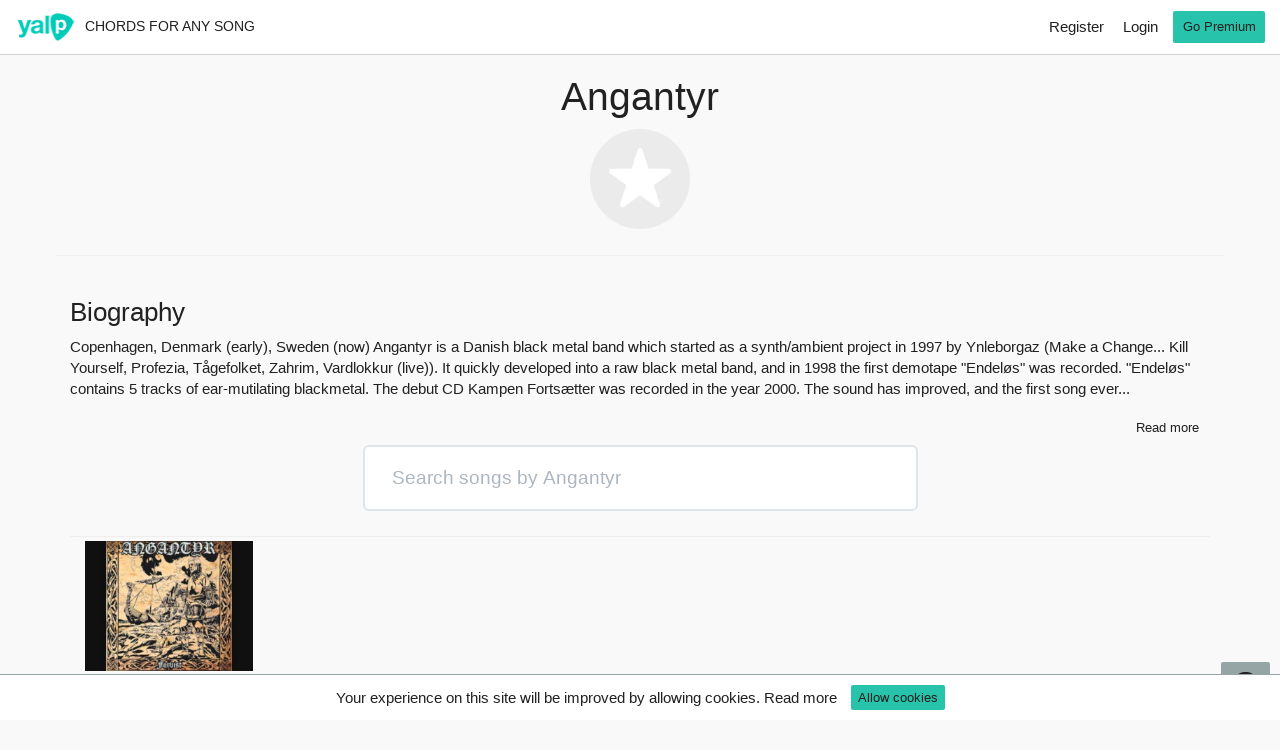

--- FILE ---
content_type: text/html; charset=UTF-8
request_url: https://www.yalp.io/artist/angantyr
body_size: 8322
content:
<!DOCTYPE html>
<html lang="en">
<head prefix="og: http://ogp.me/ns#">
	<meta http-equiv="Content-Type" content="text/html; charset=UTF-8">
	<meta name="viewport" content="width=device-width, initial-scale=1.0">
	<meta name="description" content="Angantyr chords, guitar, bass, piano, ukulele chords. Learn how to play Angantyr chords.">
	<meta name="author" content="yalp.io powered by nami-lab.com">
	<meta name="csrf-token" content="QKU8QoRWQ5NdotZZy2iO0OXiDNDYoZwZWHj8mFVh" />
	<meta name="app-locale" content="en" />
		<meta name="robots" content="index,follow" />
			<link rel="canonical" href="https://www.yalp.io/artist/angantyr" />
				<link rel="alternate" href="https://www.yalp.io/artist/angantyr" hreflang="en" />
			<link rel="alternate" href="https://www.yalp.io/it/artista/angantyr" hreflang="it" />
	
	<title>Angantyr most popular chords and songs - Yalp</title>

    <script>
        if (window.location.hash == '#_=_'){
        	window.location.href = window.location.href.replace('#_=_', '');
        }
    </script>

            
        
        <link rel="dns-prefetch preconnect" href="https://www.googletagservices.com">
        
						<link rel="prefetch" type="text/css" href="https://www.yalp.io/css/style.min.css" as="style">
					<link rel="prefetch" href="https://www.yalp.io/js/jquery.min.js" as="script">

	
    

	
							<link rel="stylesheet" type="text/css" href="https://www.yalp.io/css/style.min.css">
				
	<!-- HTML5 shim and Respond.js IE8 support of HTML5 elements and media queries -->
	<!--[if lt IE 9]>
		<script src="https://www.yalp.io/js/html5shiv.js'></script>
		<script src="https://www.yalp.io/js/respond.min.js'></script>
	<![endif]-->
	
    <script src="https://www.google.com/recaptcha/api.js?" async defer></script>


            <script>dataLayer=[{'pageCategory':'signup','visitorType':'high-value','visitorName':'','extra':''}];</script>
        <!-- Google Tag Manager -->
        <script>(function(w,d,s,l,i){w[l]=w[l]||[];w[l].push({'gtm.start':
        new Date().getTime(),event:'gtm.js'});var f=d.getElementsByTagName(s)[0],
        j=d.createElement(s),dl=l!='dataLayer'?'&l='+l:'';j.async=true;j.src=
        'https://www.googletagmanager.com/gtm.js?id='+i+dl;f.parentNode.insertBefore(j,f);
        })(window,document,'script','dataLayer','GTM-K83WDPG');</script>
        <!-- End Google Tag Manager -->
    	<script>
        config = {
            baseUrl: "https://www.yalp.io",
            localizedBaseUrl: "https://www.yalp.io",
            homePage: "https://www.yalp.io",
            es: "https://www.yalp.io/",
            locale: "en",
            songPlayBaseUrl: "https://www.yalp.io/chords",
            countryEnabledLessons: ["IT","ES","FR","GB","CH","SE","NO","DK","PT","IE","AT","BE","FI","DE","LU","CZ"],
            cookieConsentURL: 'https://www.yalp.io/cookie-consent',
        };
                    user_id = null;
                gap = "AIzaSyAnMoldmUz67lEHpqE_wOCoQMUFMEVjuz0";
        yalp = {
            youtube: ''
        }
        	</script>
</head>
<body id="app-layout" class=" half-nav-height  ">
	<!-- Google Tag Manager (noscript) -->
	<noscript>
                    <iframe src="https://www.googletagmanager.com/ns.html?id=GTM-K83WDPG" height="0" width="0" style="display:none;visibility:hidden"></iframe>
                
    </noscript>
	<!-- End Google Tag Manager (noscript) -->
	<div id="fb-root" class=" fb_reset"></div>
	<nav class="navbar navbar-default navbar-fixed-top navbar-inverse navbar-top">
		<div class="cookie-consent-container"></div>
		
		
		
		<div class="container-fluid">
			<!-- Brand and toggle get grouped for better mobile display -->
			
			<div class="navbar-header">
				<a class="navbar-brand" href="https://www.yalp.io">
					<img alt="yalp" src="https://www.yalp.io/img/logo.png" srcset="https://www.yalp.io/img/logo@2x.png 2x, https://www.yalp.io/img/logo@3x.png 3x">
				</a>
				<p class="navbar-text">
                    Chords for any song				</p>
                				<button type="button" class="navbar-toggle collapsed" data-toggle="collapse" data-target="#bs-example-navbar-collapse-1">
					<span class="sr-only">Toggle navigation</span>
					<span class="icon-bar"></span>
					<span class="icon-bar"></span>
					<span class="icon-bar"></span>
				</button>
			</div>
						<!-- Collect the nav links, forms, and other content for toggling -->
			<div class="collapse navbar-collapse" id="bs-example-navbar-collapse-1">
				<ul class="nav navbar-nav">
																<li><a href="https://www.yalp.io/sign-up" rel="nofollow">Register</a></li>
						<li><a href="https://www.yalp.io/login" rel="nofollow">Login</a></li>
										
					
					<li>
											</li>
											<li>
							<a href="https://www.yalp.io/pricing" class="btn btn-sm btn-success" aria-label="go premium">Go Premium</a>
						</li>
									</ul>
			</div><!-- /.navbar-collapse -->
		</div><!-- /.container-fluid -->
	</nav>
	<div class="container-fluid topbar-shadow"></div>

	

<div class="container">
    <div class="row">
        <h1 class="text-center">
                                                Angantyr
                                    </h1>
                    <div class="photoprofile text-center">
                <div class="round-img-container">
                    <img src="https://lastfm.freetls.fastly.net/i/u/174s/2a96cbd8b46e442fc41c2b86b821562f.png" alt="Angantyr" width="100" height="100" class="photo form-photo">
                </div>
            </div>
                        <hr />
    </div>
    
        <div class="row description-container hidden-xs hidden-sm">
        <div class="col-xs-12">
            <h2 class="pull-left h3">Biography</h2>
            <button class="btn btn-link btn-sm pull-right readless" type="button" data-toggle="collapse" data-target="#biography" aria-expanded="false" aria-controls="biography">
                Read less            </button>
        </div>
        <div class="col-xs-12">
            <p id="biography_abstract" class="abstract">Copenhagen, Denmark (early), Sweden (now)  Angantyr is a Danish black metal band which started as a synth/ambient project in 1997 by Ynleborgaz (Make a Change... Kill Yourself, Profezia, Tågefolket, Zahrim, Vardlokkur (live)). It quickly developed into a raw black metal band, and in 1998 the first demotape &quot;Endeløs&quot; was recorded. &quot;Endeløs&quot; contains 5 tracks of ear-mutilating blackmetal.  The debut CD Kampen Fortsætter was recorded in the year 2000. The sound has improved, and the first song ever...</p>
                            <p id="biography" class="collapse">Copenhagen, Denmark (early), Sweden (now)<br /> <br /> Angantyr is a Danish black metal band which started as a synth/ambient project in 1997 by Ynleborgaz (Make a Change... Kill Yourself, Profezia, Tågefolket, Zahrim, Vardlokkur (live)). It quickly developed into a raw black metal band, and in 1998 the first demotape "Endeløs" was recorded. "Endeløs" contains 5 tracks of ear-mutilating blackmetal.<br /> <br /> The debut CD Kampen Fortsætter was recorded in the year 2000. The sound has improved, and the first song ever recorded "Stilhedens Larm" is included, along with a re-recording of "Da frostvind blæste" from the first demo.<br /> In 2001 The second demotape "Nordens Stolte Krigere" was recorded in a small shed in the forest of Egebæksvang.<br /> This tape was made as a dedication to the Swedish band Domgård, who was imprisoned for their honorable deeds.<br /> In Oktober 2002 the CD Sejr was recorded, and supposed to be released on "Inner Evil Productions" in 2003.<br /> The two demos, Endeløs and Nordens Stolte Krigere, were released as a compilation in 2005.<br /> The third full-length, Hævn, was released in 2007 through Det Germanske Folket.<br /> Northern Silence Productions released a Angantyr/Nasheim split album in September 2007. It had one Nasheim track and three Angantyr tracks: Two new and one live.<br /> The fourth full-length album Svig was released by Northern Silence Productions in september 2010.<br /> Along with re-releases of the first 3 albums containing new albumcovers painted by Martin Hanford.<br /> The fifth full-lenght album Forvist was released by Northern Silence Productions on november 18 2012. <a href="https://www.last.fm/music/Angantyr" rel="nofollow">Read more on Last.fm</a>. User-contributed text is available under the Creative Commons By-SA License; additional terms may apply.</p>
                <button class="btn btn-link btn-sm pull-right readmore" type="button" data-toggle="collapse" data-target="#biography" aria-expanded="false" aria-controls="biography">
                    Read more                </button>
                    </div>
    </div>
    
        <div class="row">
        <div class="col-sm-6 col-sm-offset-3 col-xs-12">
                        <form method="get" action="https://www.yalp.io/artist/angantyr" autocomplete="off">
                <div class="form-group">
                    <input type="text" class="form-control input-lg" name="search" placeholder="Search songs by Angantyr" value="">
                </div>
            </form>
        </div>
    </div>
    
    <div class="row">
        <div class="col-xs-12 catalogue">
                            <div class="sitemap_item">
                    <div class="col-xs-12 col-sm-3 col-md-2 cataloguethumb-container">
        <a href="https://www.yalp.io/chords/angantyr-forvist-3fa8">
            <img src="https://i.ytimg.com/vi/eT1A-c_ipr0/hqdefault.jpg" class="img-responsive img-thumbnail" alt="video" height="130" width="168">
        </a>
        <p class="h6"><a href="https://www.yalp.io/chords/angantyr-forvist-3fa8" class="truncate">Forvist</a></p>
        <p class="h6 truncate">E, Em, C, D#, Cm, Am, G#, B, G, F#, D#m, A</p>
    </div>
                </div>
                    </div>
    </div>
    <div style="float: right;">
      
    </div>
</div>

	<div class="container-fluid newfooter">
		<div class="container">
			<footer class="show2">
                                                    									<div class="row">
						<div class="col-xs-12 text-center footer-catalogue">
							<a href="https://www.yalp.io/artists">Artists</a>&nbsp;|&nbsp;<a href="https://www.yalp.io/albums">Albums</a>&nbsp;|&nbsp;<a href="https://www.yalp.io/catalogue">Catalogue</a>
						</div>
					</div>
								<div class="row">
					<div class="col-xs-4 col-md-3">
						<ul class="footer-list">
							<li><strong>Info</strong></li>
							<li><a href="https://www.yalp.io/what-is-yalp" aria-label="pricing page">What is Yalp</a></li>
							<li><a href="https://www.yalp.io/about-us">About us</a></li>
							<li><a href="https://blog.yalp.io/" target="_blank" rel="noopener">Blog</a></li>
							<li><a href="mailto:info@yalp.io" rel="nofollow noopener" data-uv-trigger>Contact us</a></li>
							<li class="social-section">
								<a href="https://www.facebook.com/yalp.io" rel="nofollow noopener" target="_blank" data-toggle="tooltip" data-placement="top" title="Follow us on Facebook" class="btn btn-primary btn-sm" aria-label="Follow us on Facebook"><i class="fa fa-facebook fa-fw"></i> <span class="network-name"></span></a>
								<a href="https://twitter.com/yalpmusicapp" rel="nofollow noopener" target="_blank" data-toggle="tooltip" data-placement="top" title="Follow us on Twitter" class="btn btn-info btn-sm" aria-label="Follow us on Twitter"><i class="fa fa-twitter fa-fw"></i> <span class="network-name"></span></a>
							</li>
						</ul>
					</div>
											<div class="col-xs-4 col-md-3">
							<ul class="footer-list">
								<li><strong>Premium</strong></li>
								<li><a href="https://www.yalp.io/premium">Go Premium</a></li>
								<li><a href="https://www.yalp.io/pricing" aria-label="pricing page">Pricing</a></li>
							</ul>
						</div>
										<div class="col-xs-4 col-md-3" >
						<ul class="footer-list">
							<li><strong>Legal info</strong></li>
							<li><a href="https://www.yalp.io/terms" rel="nofollow noopener" target="_blank">Terms & Conditions</a></li>
							<li><a href="https://www.yalp.io/dmca" rel="nofollow noopener" target="_blank">DMCA</a></li>
							<li><a href="https://www.yalp.io/privacy" rel="nofollow noopener" target="_blank"> Privacy</a></li>
							<li class="visible-xs"><strong>Languages</strong></li>
																								<li class="visible-xs switcher-languages-list"><a>English</a></li>
																																<li class="visible-xs switcher-languages-list"><a href="https://www.yalp.io/it/artista/angantyr">Italiano</a></li>
																					</ul>
					</div>
					<div class="col-md-3 hidden-xs">
						<ul class="footer-list switcher-languages-list">
							<li><strong>Languages</strong></li>
																								<li><a>English</a></li>
																																<li><a href="https://www.yalp.io/it/artista/angantyr">Italiano</a></li>
																					</ul>
					</div>
				</div>
			</footer>
		</div>
	</div>

	<div class="modal fade" id="ModalNotLogged" tabindex="-1" role="dialog" aria-labelledby="myModalLabel">
		<div class="modal-dialog modal-md" role="document">
			<div class="modal-content">
				<div class="modal-header text-center">
					<button type="button" class="close" data-dismiss="modal" aria-label="Close"><span aria-hidden="true">&times;</span></button>
					<h3 class="modal-title">Create your free account or Login</h3><!-- Rivedere h3-->
				</div>
				<div class="modal-body text-center">
					<p>Please login or create account to unlock these features.</p>
					<a class="btn btn-success btn-lg btn-block" tabindex="7" href="https://www.yalp.io/sign-up" rel="nofollow">Register</a>
					<a class="btn btn-success btn-lg btn-block" tabindex="7" href="https://www.yalp.io/login" rel="nofollow">Login</a>
				</div>
			</div>
		</div>
	</div>
            <div class="modal fade" id="ModalAdUnblock" tabindex="-1" role="dialog" aria-labelledby="myModalLabel">
            <div class="modal-dialog modal-md" role="document">
                <div class="modal-content">
                    <div class="modal-header text-center">
                        <h3 class="modal-title">Ad blocker detected</h3>
                    </div>
                    <div class="modal-body text-center">
                        <p>Please disable ad blocker to use Yalp, thanks.</p>
                        <a class="btn btn-success btn-lg btn-block" href="https://www.yalp.io" rel="nofollow">I disabled it. Reload page.</a>
                    </div>
                </div>
            </div>
        </div>
    
			<div class="modal fade" id="modal-login" tabindex="-1" role="dialog" aria-hidden="true">
			<div class="modal-dialog">
				<div class="modal-content">
					<div class="modal-body">
						<button type="button" class="btn btn-xs btn-link btn-close hidden-lg" data-dismiss="modal" aria-label="Close"><span aria-hidden="true">&times;</span></button>
						<form
	role="form"
	id="form_register"
	method="post"
	action="https://www.yalp.io/register"
>
    <fieldset>
	<input type="hidden" name="_token" value="QKU8QoRWQ5NdotZZy2iO0OXiDNDYoZwZWHj8mFVh">
   	<p class="h1 text-center">Create an Account</p>
	<hr>
	<div>
		<a href="https://www.yalp.io/redirect" class="btn btn-primary btn-lg btn-block">Continue with Facebook</a>
	</div>
	<hr>
	<div>
		<div class="form-group">
			<input id="name" type="hidden" class="form-control" name="name" value="">
			<input type="email" name="email" id="email" class="form-control input-lg" placeholder="Email Address" tabindex="4" value="">
					</div>
		<div class="form-group">
			<input type="password" name="password" id="password" class="form-control input-lg" placeholder="Password" tabindex="5">
					</div>
		<div class="form-group">
			<input type="password" name="password_confirmation" id="password_confirmation" class="form-control input-lg" placeholder="Confirm Password" tabindex="6">
					</div>
	</div>
    <div class="row m-b-10">
        <div class="col-xs-12">
            <input type="checkbox" name="newsletter" id="newsletter" value="1" > Subscribe to newsletter        </div>
    </div>
	<div class="row">
		<div class="col-xs-3">
			<input type="checkbox" name="privacy_terms" id="privacy_terms" value="1"> I agree		</div>
		<div class="col-xs-9">
			By clicking Register, you agree to the <a href='https://www.yalp.io/terms' target='_blank' rel='nofollow noopener'>Terms and Conditions</a> set out by this site, including our Cookie Use.		</div>
        <div class="col-xs-12">
                    </div>
	</div>
	<hr />
    <div class="row">
        <div class="col-xs-12">
                    </div>
	</div>
	<div>
        <button class="g-recaptcha btn btn-success btn-lg btn-block" data-callback="onSubmitform_register" data-sitekey="6LfqWyAdAAAAAG6F3DD3cKKJV-Sq8c44mbH43KVN"><span>Register</span></button><script>function onSubmitform_register(){document.getElementById("form_register").submit();}</script>
	</div>
	<div class="pull-left modal-login-text">Have you already an account?</div> <a href="https://www.yalp.io/login" class="btn btn-link pull-left modal-login-link" rel="nofollow">Login</a>
	<a href="https://www.yalp.io/forgot-password" class="btn btn-link pull-right" rel="nofollow">Forgot Password?</a>
</fieldset>
</form>


					</div>
				</div>
			</div>
		</div>
	
	    
    
	<script>
		(function (w, d) {
			w.addEventListener('LazyLoad::Initialized', function (e) {
				w.lazyLoadInstance = e.detail.instance;
			}, false);

			var b = d.getElementsByTagName('body')[0];
			var s = d.createElement("script"); s.async = true;
			s.src = !("IntersectionObserver" in w) ? "https://www.yalp.io/js/lazyload-8.min.js" : "https://www.yalp.io/js/lazyload-10.min.js";
			w.lazyLoadOptions = {threshold: 20};
			b.appendChild(s);
		}(window, document));
	</script>

	<script src="https://www.yalp.io/js/jquery.min.js"></script>
    <script>
		$.ajaxSetup ({
			cache: false
		});

        var translations = {
			msg1: "There is no availability at the moment.",
			msg2: "Try with different combination of language, time zone or instrument",
			msg3: "Please salect another date",
			show_songs: "Show songs",
			play_now: "Play now",
			yalp_now: "Transcribe",
			modify_transcription_instructions: "Click to modify chord, drag and drop to move chord",
			edit_transcription_instructions: "Press enter to save chord, empty field and press enter to remove chord, press esc or click outside to undo changes",
			video_too_long: "The video is too long, please choose a shorter one",
            close: "Close"
		};
	</script>
	<script src="https://www.yalp.io/js/main.min.js"></script>
            
        
        
    	<div class="modal fade" id="modal_support_request" tabindex="-1" role="dialog" aria-hidden="true">
    <div class="modal-dialog">
        <div class="modal-content">
            <div class="modal-header">
                <button type="button" class="close" data-dismiss="modal" aria-label="Close"><span aria-hidden="true">&times;</span></button>
                
                <h4 class="modal-title">Support request</h4>
            </div>
            <div class="modal-body">
                <div id="support_request_message" class="alert hidden"><span name="message"></span></div> 
                <form method="POST" action="https://www.yalp.io" accept-charset="UTF-8" id="form_send_support_request" class="profile-form"><input name="_token" type="hidden" value="QKU8QoRWQ5NdotZZy2iO0OXiDNDYoZwZWHj8mFVh">
                    <div class="row">
                                                    <div class="col-xs-12">
                                <div class="form-group">
                                    <label for="name">Name *</label>
                                    <input class="form-control" required name="name" type="text">
                                    <span class="help-block"></span>
                                </div>
                            </div>
                            <div class="col-xs-12">
                                <div class="form-group">
                                    <label for="email">Email Address *</label>
                                    <input class="form-control" required name="email" type="email">
                                    <span class="help-block"></span>
                                </div>
                            </div>
                                                <div class="col-xs-12">
                            <div class="form-group">
                                <label for="message">Message *</label>
                                <textarea class="form-control" required name="message" cols="50" rows="10"></textarea>
                                <span class="help-block"></span>
                            </div>
                        </div>
                        <div class="col-xs-12">
                            <span class="help-block"></span>
                        </div>
                        <div class="col-xs-12"><button data-callback="sendSupportRequest" data-expired-callback="sendSupportRequest" class="g-recaptcha btn btn-success" data-sitekey="6LfqWyAdAAAAAG6F3DD3cKKJV-Sq8c44mbH43KVN"><span>Submit</span></button></div>
                    </div>
                </form>
            </div>
        </div>
    </div>
</div>
<button id="send_support_request_button" type="button" class="btn btn-default btn-sm" data-toggle="modal" data-target="#modal_support_request" style="position: fixed; bottom: 10px; right: 10px; transition: none"><i class="fa fa-question-circle-o" style="font-size: 32px" aria-hidden="true"></i></button>
	    <script>
        $(".collapse").on('show.bs.collapse', function () {
            $(this).parents(".row").find(".readmore").addClass("visibility-hidden");
            $(this).parents(".row").find(".abstract").slideUp(400, function(){
                $(this).parents(".row").find(".readless").show();
            });
        });

        $(".collapse").on('hide.bs.collapse', function () {
            $(this).parents(".row").find(".readless").hide();
            $(this).parents(".row").find(".abstract").slideDown(400, function(){
                $(this).parents(".row").find(".readmore").removeClass("visibility-hidden");
            });
        });
    </script>
    <script>
        $.ajaxSetup({
            headers: {
                'X-CSRF-TOKEN': $('meta[name="csrf-token"]').attr('content')
            }
        });

		config.register_url = "https://www.yalp.io/ajax-register";
		config.registered_url = "https://www.yalp.io/registered";

        $('#register').click(function(event) {

        });
        function onSubmit(token) {
            dataLayer.push({
                 'event': 'user-signup-submit',
                 'method': 'onsite',
                 'user-id': $("#email").val()
            });
            document.getElementById("form_register").submit();
        }
    </script>
    <script>
        const supportRequestUrl = "https:\/\/www.yalp.io\/send-support-request";
    </script>
    <script src="https://www.yalp.io/js/support-request.js"></script>
	<div data-html2canvas-ignore="true" class="uv-icon uv-bottom-right"><svg version="1.1" id="Layer_1" xmlns="http://www.w3.org/2000/svg" xmlns:xlink="http://www.w3.org/1999/xlink" x="0px" y="0px" width="39px" height="39px" viewBox="0 0 39 39" enable-background="new 0 0 39 39" xml:space="preserve">
		<g>
			<path class="uv-bubble-background" fill="rgba(46, 49, 51, 0.6)" d="M31.425,34.514c-0.432-0.944-0.579-2.007-0.591-2.999c4.264-3.133,7.008-7.969,7.008-13.409
				C37.842,8.658,29.594,1,19.421,1S1,8.658,1,18.105c0,9.446,7.932,16.79,18.105,16.79c1.845,0,3.94,0.057,5.62-0.412
				c0.979,1.023,2.243,2.3,2.915,2.791c3.785,2.759,7.571,0,7.571,0S32.687,37.274,31.425,34.514z" style="fill: rgba(46, 49, 51, 0.6);"></path>
			<g>
				<g>
					<path class="uv-bubble-foreground" fill="#FFFFFF" d="M16.943,19.467c0-3.557,4.432-3.978,4.432-6.058c0-0.935-0.723-1.721-2.383-1.721
						c-1.508,0-2.773,0.725-3.709,1.87l-2.441-2.743c1.598-1.9,4.01-2.924,6.602-2.924c3.891,0,6.271,1.959,6.271,4.765
						c0,4.4-5.037,4.732-5.037,7.265c0,0.481,0.243,0.994,0.574,1.266l-3.316,0.965C17.303,21.459,16.943,20.522,16.943,19.467z
						 M16.943,26.19c0-1.326,1.114-2.441,2.44-2.441c1.327,0,2.442,1.115,2.442,2.441c0,1.327-1.115,2.441-2.442,2.441
						C18.058,28.632,16.943,27.518,16.943,26.19z" style="fill: white;"></path>
				</g>
			</g>
		</g>
	</svg></div>
	<script>
		
		$('#logout').click(function (event){
				create_google_tag('logout','user_id '+user_id);
		});

		delay_modal = "40";

		$('.notify-premium').click(function(){
            $('#notify-premium .premium').addClass('hidden');
            $('#notify-premium .premium'+'.'+$(this).data("alert")).removeClass('hidden');
		});

	</script>
	    
    
    
</body>
</html>


--- FILE ---
content_type: text/html; charset=utf-8
request_url: https://www.google.com/recaptcha/api2/anchor?ar=1&k=6LfqWyAdAAAAAG6F3DD3cKKJV-Sq8c44mbH43KVN&co=aHR0cHM6Ly93d3cueWFscC5pbzo0NDM.&hl=en&v=PoyoqOPhxBO7pBk68S4YbpHZ&size=invisible&anchor-ms=20000&execute-ms=30000&cb=797tzcjbvnlr
body_size: 49211
content:
<!DOCTYPE HTML><html dir="ltr" lang="en"><head><meta http-equiv="Content-Type" content="text/html; charset=UTF-8">
<meta http-equiv="X-UA-Compatible" content="IE=edge">
<title>reCAPTCHA</title>
<style type="text/css">
/* cyrillic-ext */
@font-face {
  font-family: 'Roboto';
  font-style: normal;
  font-weight: 400;
  font-stretch: 100%;
  src: url(//fonts.gstatic.com/s/roboto/v48/KFO7CnqEu92Fr1ME7kSn66aGLdTylUAMa3GUBHMdazTgWw.woff2) format('woff2');
  unicode-range: U+0460-052F, U+1C80-1C8A, U+20B4, U+2DE0-2DFF, U+A640-A69F, U+FE2E-FE2F;
}
/* cyrillic */
@font-face {
  font-family: 'Roboto';
  font-style: normal;
  font-weight: 400;
  font-stretch: 100%;
  src: url(//fonts.gstatic.com/s/roboto/v48/KFO7CnqEu92Fr1ME7kSn66aGLdTylUAMa3iUBHMdazTgWw.woff2) format('woff2');
  unicode-range: U+0301, U+0400-045F, U+0490-0491, U+04B0-04B1, U+2116;
}
/* greek-ext */
@font-face {
  font-family: 'Roboto';
  font-style: normal;
  font-weight: 400;
  font-stretch: 100%;
  src: url(//fonts.gstatic.com/s/roboto/v48/KFO7CnqEu92Fr1ME7kSn66aGLdTylUAMa3CUBHMdazTgWw.woff2) format('woff2');
  unicode-range: U+1F00-1FFF;
}
/* greek */
@font-face {
  font-family: 'Roboto';
  font-style: normal;
  font-weight: 400;
  font-stretch: 100%;
  src: url(//fonts.gstatic.com/s/roboto/v48/KFO7CnqEu92Fr1ME7kSn66aGLdTylUAMa3-UBHMdazTgWw.woff2) format('woff2');
  unicode-range: U+0370-0377, U+037A-037F, U+0384-038A, U+038C, U+038E-03A1, U+03A3-03FF;
}
/* math */
@font-face {
  font-family: 'Roboto';
  font-style: normal;
  font-weight: 400;
  font-stretch: 100%;
  src: url(//fonts.gstatic.com/s/roboto/v48/KFO7CnqEu92Fr1ME7kSn66aGLdTylUAMawCUBHMdazTgWw.woff2) format('woff2');
  unicode-range: U+0302-0303, U+0305, U+0307-0308, U+0310, U+0312, U+0315, U+031A, U+0326-0327, U+032C, U+032F-0330, U+0332-0333, U+0338, U+033A, U+0346, U+034D, U+0391-03A1, U+03A3-03A9, U+03B1-03C9, U+03D1, U+03D5-03D6, U+03F0-03F1, U+03F4-03F5, U+2016-2017, U+2034-2038, U+203C, U+2040, U+2043, U+2047, U+2050, U+2057, U+205F, U+2070-2071, U+2074-208E, U+2090-209C, U+20D0-20DC, U+20E1, U+20E5-20EF, U+2100-2112, U+2114-2115, U+2117-2121, U+2123-214F, U+2190, U+2192, U+2194-21AE, U+21B0-21E5, U+21F1-21F2, U+21F4-2211, U+2213-2214, U+2216-22FF, U+2308-230B, U+2310, U+2319, U+231C-2321, U+2336-237A, U+237C, U+2395, U+239B-23B7, U+23D0, U+23DC-23E1, U+2474-2475, U+25AF, U+25B3, U+25B7, U+25BD, U+25C1, U+25CA, U+25CC, U+25FB, U+266D-266F, U+27C0-27FF, U+2900-2AFF, U+2B0E-2B11, U+2B30-2B4C, U+2BFE, U+3030, U+FF5B, U+FF5D, U+1D400-1D7FF, U+1EE00-1EEFF;
}
/* symbols */
@font-face {
  font-family: 'Roboto';
  font-style: normal;
  font-weight: 400;
  font-stretch: 100%;
  src: url(//fonts.gstatic.com/s/roboto/v48/KFO7CnqEu92Fr1ME7kSn66aGLdTylUAMaxKUBHMdazTgWw.woff2) format('woff2');
  unicode-range: U+0001-000C, U+000E-001F, U+007F-009F, U+20DD-20E0, U+20E2-20E4, U+2150-218F, U+2190, U+2192, U+2194-2199, U+21AF, U+21E6-21F0, U+21F3, U+2218-2219, U+2299, U+22C4-22C6, U+2300-243F, U+2440-244A, U+2460-24FF, U+25A0-27BF, U+2800-28FF, U+2921-2922, U+2981, U+29BF, U+29EB, U+2B00-2BFF, U+4DC0-4DFF, U+FFF9-FFFB, U+10140-1018E, U+10190-1019C, U+101A0, U+101D0-101FD, U+102E0-102FB, U+10E60-10E7E, U+1D2C0-1D2D3, U+1D2E0-1D37F, U+1F000-1F0FF, U+1F100-1F1AD, U+1F1E6-1F1FF, U+1F30D-1F30F, U+1F315, U+1F31C, U+1F31E, U+1F320-1F32C, U+1F336, U+1F378, U+1F37D, U+1F382, U+1F393-1F39F, U+1F3A7-1F3A8, U+1F3AC-1F3AF, U+1F3C2, U+1F3C4-1F3C6, U+1F3CA-1F3CE, U+1F3D4-1F3E0, U+1F3ED, U+1F3F1-1F3F3, U+1F3F5-1F3F7, U+1F408, U+1F415, U+1F41F, U+1F426, U+1F43F, U+1F441-1F442, U+1F444, U+1F446-1F449, U+1F44C-1F44E, U+1F453, U+1F46A, U+1F47D, U+1F4A3, U+1F4B0, U+1F4B3, U+1F4B9, U+1F4BB, U+1F4BF, U+1F4C8-1F4CB, U+1F4D6, U+1F4DA, U+1F4DF, U+1F4E3-1F4E6, U+1F4EA-1F4ED, U+1F4F7, U+1F4F9-1F4FB, U+1F4FD-1F4FE, U+1F503, U+1F507-1F50B, U+1F50D, U+1F512-1F513, U+1F53E-1F54A, U+1F54F-1F5FA, U+1F610, U+1F650-1F67F, U+1F687, U+1F68D, U+1F691, U+1F694, U+1F698, U+1F6AD, U+1F6B2, U+1F6B9-1F6BA, U+1F6BC, U+1F6C6-1F6CF, U+1F6D3-1F6D7, U+1F6E0-1F6EA, U+1F6F0-1F6F3, U+1F6F7-1F6FC, U+1F700-1F7FF, U+1F800-1F80B, U+1F810-1F847, U+1F850-1F859, U+1F860-1F887, U+1F890-1F8AD, U+1F8B0-1F8BB, U+1F8C0-1F8C1, U+1F900-1F90B, U+1F93B, U+1F946, U+1F984, U+1F996, U+1F9E9, U+1FA00-1FA6F, U+1FA70-1FA7C, U+1FA80-1FA89, U+1FA8F-1FAC6, U+1FACE-1FADC, U+1FADF-1FAE9, U+1FAF0-1FAF8, U+1FB00-1FBFF;
}
/* vietnamese */
@font-face {
  font-family: 'Roboto';
  font-style: normal;
  font-weight: 400;
  font-stretch: 100%;
  src: url(//fonts.gstatic.com/s/roboto/v48/KFO7CnqEu92Fr1ME7kSn66aGLdTylUAMa3OUBHMdazTgWw.woff2) format('woff2');
  unicode-range: U+0102-0103, U+0110-0111, U+0128-0129, U+0168-0169, U+01A0-01A1, U+01AF-01B0, U+0300-0301, U+0303-0304, U+0308-0309, U+0323, U+0329, U+1EA0-1EF9, U+20AB;
}
/* latin-ext */
@font-face {
  font-family: 'Roboto';
  font-style: normal;
  font-weight: 400;
  font-stretch: 100%;
  src: url(//fonts.gstatic.com/s/roboto/v48/KFO7CnqEu92Fr1ME7kSn66aGLdTylUAMa3KUBHMdazTgWw.woff2) format('woff2');
  unicode-range: U+0100-02BA, U+02BD-02C5, U+02C7-02CC, U+02CE-02D7, U+02DD-02FF, U+0304, U+0308, U+0329, U+1D00-1DBF, U+1E00-1E9F, U+1EF2-1EFF, U+2020, U+20A0-20AB, U+20AD-20C0, U+2113, U+2C60-2C7F, U+A720-A7FF;
}
/* latin */
@font-face {
  font-family: 'Roboto';
  font-style: normal;
  font-weight: 400;
  font-stretch: 100%;
  src: url(//fonts.gstatic.com/s/roboto/v48/KFO7CnqEu92Fr1ME7kSn66aGLdTylUAMa3yUBHMdazQ.woff2) format('woff2');
  unicode-range: U+0000-00FF, U+0131, U+0152-0153, U+02BB-02BC, U+02C6, U+02DA, U+02DC, U+0304, U+0308, U+0329, U+2000-206F, U+20AC, U+2122, U+2191, U+2193, U+2212, U+2215, U+FEFF, U+FFFD;
}
/* cyrillic-ext */
@font-face {
  font-family: 'Roboto';
  font-style: normal;
  font-weight: 500;
  font-stretch: 100%;
  src: url(//fonts.gstatic.com/s/roboto/v48/KFO7CnqEu92Fr1ME7kSn66aGLdTylUAMa3GUBHMdazTgWw.woff2) format('woff2');
  unicode-range: U+0460-052F, U+1C80-1C8A, U+20B4, U+2DE0-2DFF, U+A640-A69F, U+FE2E-FE2F;
}
/* cyrillic */
@font-face {
  font-family: 'Roboto';
  font-style: normal;
  font-weight: 500;
  font-stretch: 100%;
  src: url(//fonts.gstatic.com/s/roboto/v48/KFO7CnqEu92Fr1ME7kSn66aGLdTylUAMa3iUBHMdazTgWw.woff2) format('woff2');
  unicode-range: U+0301, U+0400-045F, U+0490-0491, U+04B0-04B1, U+2116;
}
/* greek-ext */
@font-face {
  font-family: 'Roboto';
  font-style: normal;
  font-weight: 500;
  font-stretch: 100%;
  src: url(//fonts.gstatic.com/s/roboto/v48/KFO7CnqEu92Fr1ME7kSn66aGLdTylUAMa3CUBHMdazTgWw.woff2) format('woff2');
  unicode-range: U+1F00-1FFF;
}
/* greek */
@font-face {
  font-family: 'Roboto';
  font-style: normal;
  font-weight: 500;
  font-stretch: 100%;
  src: url(//fonts.gstatic.com/s/roboto/v48/KFO7CnqEu92Fr1ME7kSn66aGLdTylUAMa3-UBHMdazTgWw.woff2) format('woff2');
  unicode-range: U+0370-0377, U+037A-037F, U+0384-038A, U+038C, U+038E-03A1, U+03A3-03FF;
}
/* math */
@font-face {
  font-family: 'Roboto';
  font-style: normal;
  font-weight: 500;
  font-stretch: 100%;
  src: url(//fonts.gstatic.com/s/roboto/v48/KFO7CnqEu92Fr1ME7kSn66aGLdTylUAMawCUBHMdazTgWw.woff2) format('woff2');
  unicode-range: U+0302-0303, U+0305, U+0307-0308, U+0310, U+0312, U+0315, U+031A, U+0326-0327, U+032C, U+032F-0330, U+0332-0333, U+0338, U+033A, U+0346, U+034D, U+0391-03A1, U+03A3-03A9, U+03B1-03C9, U+03D1, U+03D5-03D6, U+03F0-03F1, U+03F4-03F5, U+2016-2017, U+2034-2038, U+203C, U+2040, U+2043, U+2047, U+2050, U+2057, U+205F, U+2070-2071, U+2074-208E, U+2090-209C, U+20D0-20DC, U+20E1, U+20E5-20EF, U+2100-2112, U+2114-2115, U+2117-2121, U+2123-214F, U+2190, U+2192, U+2194-21AE, U+21B0-21E5, U+21F1-21F2, U+21F4-2211, U+2213-2214, U+2216-22FF, U+2308-230B, U+2310, U+2319, U+231C-2321, U+2336-237A, U+237C, U+2395, U+239B-23B7, U+23D0, U+23DC-23E1, U+2474-2475, U+25AF, U+25B3, U+25B7, U+25BD, U+25C1, U+25CA, U+25CC, U+25FB, U+266D-266F, U+27C0-27FF, U+2900-2AFF, U+2B0E-2B11, U+2B30-2B4C, U+2BFE, U+3030, U+FF5B, U+FF5D, U+1D400-1D7FF, U+1EE00-1EEFF;
}
/* symbols */
@font-face {
  font-family: 'Roboto';
  font-style: normal;
  font-weight: 500;
  font-stretch: 100%;
  src: url(//fonts.gstatic.com/s/roboto/v48/KFO7CnqEu92Fr1ME7kSn66aGLdTylUAMaxKUBHMdazTgWw.woff2) format('woff2');
  unicode-range: U+0001-000C, U+000E-001F, U+007F-009F, U+20DD-20E0, U+20E2-20E4, U+2150-218F, U+2190, U+2192, U+2194-2199, U+21AF, U+21E6-21F0, U+21F3, U+2218-2219, U+2299, U+22C4-22C6, U+2300-243F, U+2440-244A, U+2460-24FF, U+25A0-27BF, U+2800-28FF, U+2921-2922, U+2981, U+29BF, U+29EB, U+2B00-2BFF, U+4DC0-4DFF, U+FFF9-FFFB, U+10140-1018E, U+10190-1019C, U+101A0, U+101D0-101FD, U+102E0-102FB, U+10E60-10E7E, U+1D2C0-1D2D3, U+1D2E0-1D37F, U+1F000-1F0FF, U+1F100-1F1AD, U+1F1E6-1F1FF, U+1F30D-1F30F, U+1F315, U+1F31C, U+1F31E, U+1F320-1F32C, U+1F336, U+1F378, U+1F37D, U+1F382, U+1F393-1F39F, U+1F3A7-1F3A8, U+1F3AC-1F3AF, U+1F3C2, U+1F3C4-1F3C6, U+1F3CA-1F3CE, U+1F3D4-1F3E0, U+1F3ED, U+1F3F1-1F3F3, U+1F3F5-1F3F7, U+1F408, U+1F415, U+1F41F, U+1F426, U+1F43F, U+1F441-1F442, U+1F444, U+1F446-1F449, U+1F44C-1F44E, U+1F453, U+1F46A, U+1F47D, U+1F4A3, U+1F4B0, U+1F4B3, U+1F4B9, U+1F4BB, U+1F4BF, U+1F4C8-1F4CB, U+1F4D6, U+1F4DA, U+1F4DF, U+1F4E3-1F4E6, U+1F4EA-1F4ED, U+1F4F7, U+1F4F9-1F4FB, U+1F4FD-1F4FE, U+1F503, U+1F507-1F50B, U+1F50D, U+1F512-1F513, U+1F53E-1F54A, U+1F54F-1F5FA, U+1F610, U+1F650-1F67F, U+1F687, U+1F68D, U+1F691, U+1F694, U+1F698, U+1F6AD, U+1F6B2, U+1F6B9-1F6BA, U+1F6BC, U+1F6C6-1F6CF, U+1F6D3-1F6D7, U+1F6E0-1F6EA, U+1F6F0-1F6F3, U+1F6F7-1F6FC, U+1F700-1F7FF, U+1F800-1F80B, U+1F810-1F847, U+1F850-1F859, U+1F860-1F887, U+1F890-1F8AD, U+1F8B0-1F8BB, U+1F8C0-1F8C1, U+1F900-1F90B, U+1F93B, U+1F946, U+1F984, U+1F996, U+1F9E9, U+1FA00-1FA6F, U+1FA70-1FA7C, U+1FA80-1FA89, U+1FA8F-1FAC6, U+1FACE-1FADC, U+1FADF-1FAE9, U+1FAF0-1FAF8, U+1FB00-1FBFF;
}
/* vietnamese */
@font-face {
  font-family: 'Roboto';
  font-style: normal;
  font-weight: 500;
  font-stretch: 100%;
  src: url(//fonts.gstatic.com/s/roboto/v48/KFO7CnqEu92Fr1ME7kSn66aGLdTylUAMa3OUBHMdazTgWw.woff2) format('woff2');
  unicode-range: U+0102-0103, U+0110-0111, U+0128-0129, U+0168-0169, U+01A0-01A1, U+01AF-01B0, U+0300-0301, U+0303-0304, U+0308-0309, U+0323, U+0329, U+1EA0-1EF9, U+20AB;
}
/* latin-ext */
@font-face {
  font-family: 'Roboto';
  font-style: normal;
  font-weight: 500;
  font-stretch: 100%;
  src: url(//fonts.gstatic.com/s/roboto/v48/KFO7CnqEu92Fr1ME7kSn66aGLdTylUAMa3KUBHMdazTgWw.woff2) format('woff2');
  unicode-range: U+0100-02BA, U+02BD-02C5, U+02C7-02CC, U+02CE-02D7, U+02DD-02FF, U+0304, U+0308, U+0329, U+1D00-1DBF, U+1E00-1E9F, U+1EF2-1EFF, U+2020, U+20A0-20AB, U+20AD-20C0, U+2113, U+2C60-2C7F, U+A720-A7FF;
}
/* latin */
@font-face {
  font-family: 'Roboto';
  font-style: normal;
  font-weight: 500;
  font-stretch: 100%;
  src: url(//fonts.gstatic.com/s/roboto/v48/KFO7CnqEu92Fr1ME7kSn66aGLdTylUAMa3yUBHMdazQ.woff2) format('woff2');
  unicode-range: U+0000-00FF, U+0131, U+0152-0153, U+02BB-02BC, U+02C6, U+02DA, U+02DC, U+0304, U+0308, U+0329, U+2000-206F, U+20AC, U+2122, U+2191, U+2193, U+2212, U+2215, U+FEFF, U+FFFD;
}
/* cyrillic-ext */
@font-face {
  font-family: 'Roboto';
  font-style: normal;
  font-weight: 900;
  font-stretch: 100%;
  src: url(//fonts.gstatic.com/s/roboto/v48/KFO7CnqEu92Fr1ME7kSn66aGLdTylUAMa3GUBHMdazTgWw.woff2) format('woff2');
  unicode-range: U+0460-052F, U+1C80-1C8A, U+20B4, U+2DE0-2DFF, U+A640-A69F, U+FE2E-FE2F;
}
/* cyrillic */
@font-face {
  font-family: 'Roboto';
  font-style: normal;
  font-weight: 900;
  font-stretch: 100%;
  src: url(//fonts.gstatic.com/s/roboto/v48/KFO7CnqEu92Fr1ME7kSn66aGLdTylUAMa3iUBHMdazTgWw.woff2) format('woff2');
  unicode-range: U+0301, U+0400-045F, U+0490-0491, U+04B0-04B1, U+2116;
}
/* greek-ext */
@font-face {
  font-family: 'Roboto';
  font-style: normal;
  font-weight: 900;
  font-stretch: 100%;
  src: url(//fonts.gstatic.com/s/roboto/v48/KFO7CnqEu92Fr1ME7kSn66aGLdTylUAMa3CUBHMdazTgWw.woff2) format('woff2');
  unicode-range: U+1F00-1FFF;
}
/* greek */
@font-face {
  font-family: 'Roboto';
  font-style: normal;
  font-weight: 900;
  font-stretch: 100%;
  src: url(//fonts.gstatic.com/s/roboto/v48/KFO7CnqEu92Fr1ME7kSn66aGLdTylUAMa3-UBHMdazTgWw.woff2) format('woff2');
  unicode-range: U+0370-0377, U+037A-037F, U+0384-038A, U+038C, U+038E-03A1, U+03A3-03FF;
}
/* math */
@font-face {
  font-family: 'Roboto';
  font-style: normal;
  font-weight: 900;
  font-stretch: 100%;
  src: url(//fonts.gstatic.com/s/roboto/v48/KFO7CnqEu92Fr1ME7kSn66aGLdTylUAMawCUBHMdazTgWw.woff2) format('woff2');
  unicode-range: U+0302-0303, U+0305, U+0307-0308, U+0310, U+0312, U+0315, U+031A, U+0326-0327, U+032C, U+032F-0330, U+0332-0333, U+0338, U+033A, U+0346, U+034D, U+0391-03A1, U+03A3-03A9, U+03B1-03C9, U+03D1, U+03D5-03D6, U+03F0-03F1, U+03F4-03F5, U+2016-2017, U+2034-2038, U+203C, U+2040, U+2043, U+2047, U+2050, U+2057, U+205F, U+2070-2071, U+2074-208E, U+2090-209C, U+20D0-20DC, U+20E1, U+20E5-20EF, U+2100-2112, U+2114-2115, U+2117-2121, U+2123-214F, U+2190, U+2192, U+2194-21AE, U+21B0-21E5, U+21F1-21F2, U+21F4-2211, U+2213-2214, U+2216-22FF, U+2308-230B, U+2310, U+2319, U+231C-2321, U+2336-237A, U+237C, U+2395, U+239B-23B7, U+23D0, U+23DC-23E1, U+2474-2475, U+25AF, U+25B3, U+25B7, U+25BD, U+25C1, U+25CA, U+25CC, U+25FB, U+266D-266F, U+27C0-27FF, U+2900-2AFF, U+2B0E-2B11, U+2B30-2B4C, U+2BFE, U+3030, U+FF5B, U+FF5D, U+1D400-1D7FF, U+1EE00-1EEFF;
}
/* symbols */
@font-face {
  font-family: 'Roboto';
  font-style: normal;
  font-weight: 900;
  font-stretch: 100%;
  src: url(//fonts.gstatic.com/s/roboto/v48/KFO7CnqEu92Fr1ME7kSn66aGLdTylUAMaxKUBHMdazTgWw.woff2) format('woff2');
  unicode-range: U+0001-000C, U+000E-001F, U+007F-009F, U+20DD-20E0, U+20E2-20E4, U+2150-218F, U+2190, U+2192, U+2194-2199, U+21AF, U+21E6-21F0, U+21F3, U+2218-2219, U+2299, U+22C4-22C6, U+2300-243F, U+2440-244A, U+2460-24FF, U+25A0-27BF, U+2800-28FF, U+2921-2922, U+2981, U+29BF, U+29EB, U+2B00-2BFF, U+4DC0-4DFF, U+FFF9-FFFB, U+10140-1018E, U+10190-1019C, U+101A0, U+101D0-101FD, U+102E0-102FB, U+10E60-10E7E, U+1D2C0-1D2D3, U+1D2E0-1D37F, U+1F000-1F0FF, U+1F100-1F1AD, U+1F1E6-1F1FF, U+1F30D-1F30F, U+1F315, U+1F31C, U+1F31E, U+1F320-1F32C, U+1F336, U+1F378, U+1F37D, U+1F382, U+1F393-1F39F, U+1F3A7-1F3A8, U+1F3AC-1F3AF, U+1F3C2, U+1F3C4-1F3C6, U+1F3CA-1F3CE, U+1F3D4-1F3E0, U+1F3ED, U+1F3F1-1F3F3, U+1F3F5-1F3F7, U+1F408, U+1F415, U+1F41F, U+1F426, U+1F43F, U+1F441-1F442, U+1F444, U+1F446-1F449, U+1F44C-1F44E, U+1F453, U+1F46A, U+1F47D, U+1F4A3, U+1F4B0, U+1F4B3, U+1F4B9, U+1F4BB, U+1F4BF, U+1F4C8-1F4CB, U+1F4D6, U+1F4DA, U+1F4DF, U+1F4E3-1F4E6, U+1F4EA-1F4ED, U+1F4F7, U+1F4F9-1F4FB, U+1F4FD-1F4FE, U+1F503, U+1F507-1F50B, U+1F50D, U+1F512-1F513, U+1F53E-1F54A, U+1F54F-1F5FA, U+1F610, U+1F650-1F67F, U+1F687, U+1F68D, U+1F691, U+1F694, U+1F698, U+1F6AD, U+1F6B2, U+1F6B9-1F6BA, U+1F6BC, U+1F6C6-1F6CF, U+1F6D3-1F6D7, U+1F6E0-1F6EA, U+1F6F0-1F6F3, U+1F6F7-1F6FC, U+1F700-1F7FF, U+1F800-1F80B, U+1F810-1F847, U+1F850-1F859, U+1F860-1F887, U+1F890-1F8AD, U+1F8B0-1F8BB, U+1F8C0-1F8C1, U+1F900-1F90B, U+1F93B, U+1F946, U+1F984, U+1F996, U+1F9E9, U+1FA00-1FA6F, U+1FA70-1FA7C, U+1FA80-1FA89, U+1FA8F-1FAC6, U+1FACE-1FADC, U+1FADF-1FAE9, U+1FAF0-1FAF8, U+1FB00-1FBFF;
}
/* vietnamese */
@font-face {
  font-family: 'Roboto';
  font-style: normal;
  font-weight: 900;
  font-stretch: 100%;
  src: url(//fonts.gstatic.com/s/roboto/v48/KFO7CnqEu92Fr1ME7kSn66aGLdTylUAMa3OUBHMdazTgWw.woff2) format('woff2');
  unicode-range: U+0102-0103, U+0110-0111, U+0128-0129, U+0168-0169, U+01A0-01A1, U+01AF-01B0, U+0300-0301, U+0303-0304, U+0308-0309, U+0323, U+0329, U+1EA0-1EF9, U+20AB;
}
/* latin-ext */
@font-face {
  font-family: 'Roboto';
  font-style: normal;
  font-weight: 900;
  font-stretch: 100%;
  src: url(//fonts.gstatic.com/s/roboto/v48/KFO7CnqEu92Fr1ME7kSn66aGLdTylUAMa3KUBHMdazTgWw.woff2) format('woff2');
  unicode-range: U+0100-02BA, U+02BD-02C5, U+02C7-02CC, U+02CE-02D7, U+02DD-02FF, U+0304, U+0308, U+0329, U+1D00-1DBF, U+1E00-1E9F, U+1EF2-1EFF, U+2020, U+20A0-20AB, U+20AD-20C0, U+2113, U+2C60-2C7F, U+A720-A7FF;
}
/* latin */
@font-face {
  font-family: 'Roboto';
  font-style: normal;
  font-weight: 900;
  font-stretch: 100%;
  src: url(//fonts.gstatic.com/s/roboto/v48/KFO7CnqEu92Fr1ME7kSn66aGLdTylUAMa3yUBHMdazQ.woff2) format('woff2');
  unicode-range: U+0000-00FF, U+0131, U+0152-0153, U+02BB-02BC, U+02C6, U+02DA, U+02DC, U+0304, U+0308, U+0329, U+2000-206F, U+20AC, U+2122, U+2191, U+2193, U+2212, U+2215, U+FEFF, U+FFFD;
}

</style>
<link rel="stylesheet" type="text/css" href="https://www.gstatic.com/recaptcha/releases/PoyoqOPhxBO7pBk68S4YbpHZ/styles__ltr.css">
<script nonce="wDzx7vremXKfrCNCpf1Ihg" type="text/javascript">window['__recaptcha_api'] = 'https://www.google.com/recaptcha/api2/';</script>
<script type="text/javascript" src="https://www.gstatic.com/recaptcha/releases/PoyoqOPhxBO7pBk68S4YbpHZ/recaptcha__en.js" nonce="wDzx7vremXKfrCNCpf1Ihg">
      
    </script></head>
<body><div id="rc-anchor-alert" class="rc-anchor-alert"></div>
<input type="hidden" id="recaptcha-token" value="[base64]">
<script type="text/javascript" nonce="wDzx7vremXKfrCNCpf1Ihg">
      recaptcha.anchor.Main.init("[\x22ainput\x22,[\x22bgdata\x22,\x22\x22,\[base64]/[base64]/bmV3IFpbdF0obVswXSk6Sz09Mj9uZXcgWlt0XShtWzBdLG1bMV0pOks9PTM/bmV3IFpbdF0obVswXSxtWzFdLG1bMl0pOks9PTQ/[base64]/[base64]/[base64]/[base64]/[base64]/[base64]/[base64]/[base64]/[base64]/[base64]/[base64]/[base64]/[base64]/[base64]\\u003d\\u003d\x22,\[base64]\\u003d\\u003d\x22,\x22aAHCtVRxw47Ct3oYwoUKw4bCpynDn8Khch89wrs1wp4qS8O6w4JFw5jDhcK8EB84cVoMZAIeAzjDpMOLKUxow5fDhcOvw4jDk8Oiw6tPw7zCj8OUw7zDgMO9PVppw7dRPMOVw5/[base64]/Ci8Ojw47DrMOACcKFH8O5w7bCoTfCrMK+w7VMantUwp7DjsOGWMOJNsKoDsKvwrgcEl4UYypcQ33DvBHDiHLCp8Kbwr/[base64]/DlXAyLDbDvVbDqBpzDF/Cu8OnwqLDqsKIwrvCsXUYw5DCn8KEwpcPDcOqV8K3w6AFw4RFw5vDtsOFwqpyH1NLa8KLWioow755wqJ5filZaw7CulbCj8KXwrJZAi8fwqDCgMOYw4oSw5DCh8OMwqgaWsOGfkDDlgQianLDiEDDhsO/wq0xwoJMKSVrwofCnhZfR1lgcsORw4jDrDrDkMOANcOrFRZWU2DCiHXChMOyw7DCvCPClcK/L8KUw6cmw67DpMOIw7xhP8OnFcOow4DCrCVfNwfDjB/Cmm/DkcKceMOvIRc3w4B5KFDCtcKPAMKkw7clwpscw6kUwoPDlcKXwp7Dhl0POX3Dt8Oww6DDk8OBwrvDpAhYwo5Zw6bDoWbCjcOTb8KhwpPDssKQQMOgcXktB8OKwpLDjgPDhMODWMKCw7VTwpcbwp/DjMOxw63DplHCgsKyE8KMwqvDsMKwRMKBw6gPw7IIw6JcLMK0wo5SwpgmYnTCvV7DtcOmQ8ONw5bDn2TCogZmY2rDr8OCw6bDv8Oew4zCpcOOwovDihHCmEU3wqRQw4XDjsKiwqfDtcO3wprClwPDscOpN15qRTVQw4/DgynDgMKXWMOmCsOqw5zCjsOnNsKew5nClW7DvsOAYcOaPQvDsG0ewrt/wrsnEMOBwojCgj8awqNQER1Cwr3CpEfDvcKvdsOVw7/DvQAieDLDhz1gRGTDpHlYw7oOQ8OPwrdZPcKCwqI3wqkhHMKMN8Kdw43DjsKlwqwhC1nDrALCsEUtZ2wNw5pPwoTCiMKjw5YYR8O3w73ClC3CjwvDuFnDjMKVw59Lw5jDqMOqQ8OkMMK0wp4rwoQNaCvDksOSwpfCs8KhKUnDnMKgwpnDhBUSw5IBwqQew7F5N1pxw5/[base64]/Dq8KpQMOxw7/DpklMTXPCi8KCWsKaw7XDlh7DkcODwrLCn8OlR1xTMsKUwqxwwq/CoMKAworCiQ/DuMKFwp4qbsO1wo1jEMKyw45WEcKtXsKmw4gjEMKtE8ODwpXDpV0Tw7MEwqFxwrEJRcOEwokUw44WwrZ0wqnCvsKWwqt+OSzDoMKJwp8YU8K3w4cHwqx5w7TCskfCnmBrwq/Du8Oqw61mw4QeLsKGQMK4w6zClVbCgEbDjkjDgMKvfcOAa8KYZsKvMcObw6Bww5bCp8Kiw5HCosOYw5nCrsOQTgESw6Z4ecKuDirDu8KfY1bDmzw9WMOkJMKdccK+w7V7w4w4w59yw6VnNG0ZfxvDpWQcwrfCocKqcAzDuBvDqsO0wqpnw5/[base64]/ClS1yw7TChEMVwozCix4LKTcvTjx8Sipow5QXb8KdasKDLSDDjnHCkcKuw7E+cR/DsWxewpnCvcKjwpbDkcKMw7fDisO/w54ow4jCihTCsMK5TMOowqFjw7pOw41oLMOhS1HDixpcw5LCj8ONb2XCiTNuwpQVEMORw7vDoGbCi8K6Qi/DiMKDcUfDrsOhGAvCrwDDi0sOVsKmw58Lw5TDiAPCjcK7wo7Dq8KuU8Ovwo0wwp/DksOCwrBIw5jCg8KJUcOqw6M8YMO4Xy50w5nCmMKLwpwBOVPDn2rCpQYZfAxiw4HCt8OzwqnCisKebcKQw4XDnkYQJsKCwpxAwrrCrMKfCijDscKnw57Ciw8Ew4HCuWdZwqkADcKMw40IAsOybsKVI8OSOsOTw7DDigLCkMOKfDMjFnDCrcOJVMK8TWBkWUM/[base64]/wo5Vw40xw7sgOznCp1DCnXXCnMOIFhxYMhzDqzYmw6d9RSbCucOjUCccN8Kpw49tw6rCnXDDt8KDwrVIw53DjsOQwp9sFsKHwrphw7fCp8ORfErCmG7DkMOtwpE/[base64]/[base64]/UMKCAMOYw4zDtMKkJQ41eMO/IwbCjMKTw4F7RmxHRcOQN1Rsw7LDkMOYXMKMJMOSw7vCnsO9bMKfbcKAwrXCmMOnwrEWw5/Cj2dychAGMsKqeMKHNW3CicO3w5xTBQMKwpzCrcKYQ8K+DH/CtsODT1hywrspWcKGC8K6w4w0w4QPKcONwqVVwrg9wo/DssOBDBUnLsOdYi3CoFHCi8OHw5RawrE5wrUrw43CtsOOwoLCjGDCtFLDgsOBYMKOAEl4VVXDvRHDnsK2NndMZG19CV/CgTdcUVUMw7nCjcKuIcKLHzIUw6PDt2XDmRDCvMOJw6rCjU01aMOxwrM/VsKWRxbChlPCjsKwwp1/wq3DhlTCpMKzamkcw5vDrMO4ZMORNsOLwrDDv3HCv0oRcV3DvsOMw6HDgMO1OXzDuMK4w4jDthkDGjTCqMK8A8K2BTTCuMOYDcKUPGLDisOaXMKwYQ/DpsKyMcOAw5Jww7JCw6bCkMOsBcKyw7Qmw45NY0/CtMOCccKCwqDCv8ODwoBgw67ClcOKU38/wpvDqcO0w5xTw7rDnMKPw5kHwqjClWfDv2NwaCkZw78Dwr/Cs1nCqhbCvGZrRU4OYsOpAsORw6/Cki3DiyHChsOsJHF/fcKXBnIaw6pOcVJ2wpAjwpTCn8KTw5jDq8O4Vnd4w5/CiMK0w6VaCMKnCD3CgcO/w7QowokvVwDDksOgOi9aKSXDixzCniYew4kWwqI2NsOVwqRUOsONw7EifMOCw4Y2Bk8UFSN4wqrCuFQSM1rClmFOLsKgSiMGOUgXVUx4fMOPw7nCpcKgw7NUw6wdasK5PsOPwpRfwr/CmsOjMRpzPyfDnsOdw5lUc8OFwoPCo1NMw4zDlELCu8KTM8OSw7lrAFYtKyVaw4h/eg/Do8KeJsOrU8K/acKowpfDqcOtXm15CTTCi8OKaVHCimzDjxZGwqZEHcOLwpxYw4rCrktvw7HDlMKwwoNyBMK+wpbCsHrDusKEw5hAGSsOwrbDkcOGwrPDsBoMVyM+NGrCkcKawoTCisORwrlcw5w7w6TCm8Kaw4tsSxzCkCHDvjNJUU/Co8KDI8KmCAhRw5/Djm4eWSrCpMKUw4AabcOVMA9zE0FLwrh+wpPDuMODw4vDgjYxw6DCksOrw5XCsjgJRTRHwrbClmhYwrElCsK5R8OOARZtw7DDj8OBSztMZgbClMOdRg/CtsKeTjFkVScxw7N1AXfDjsKhTcKiwqBzwqbDssKTRWLCqH1Wcix2DMKdw6PDjXLCtsOXw54ffkpywqttBsK3QMOVwpZJbHs6QMKDwqIKDFVDZhbDlxfCpMOMHcKfwoUfw7piFsOowoM/[base64]/QsOpXcKwwphKNkrCrGh0w6RawoPCiDlCwqnCrBTDimAvHi3DiQXDvzh0w7oqYsOjFcOVfl3DusOawrfCpcKuwp/DnMOqGcK9TsOzwqNOw4nCmcKpwowfwrjDtsOLIEPChy8Mwo7DlzfCkWPDkMKiwrMswozCkmTCsiNhMMOjw6fCucKNQRDCvcOxwoM8w67CmzPCv8OSLsOtwobDnMO+wrMOH8OLLsO3w7nDu2XDssO8wrvCuG/DnzUHQsOmRcKhaMK+w5IxwrTDvCttDcOpw53ChEQKCMOowqjDrsOFKMKzw6/DgcOew7NZeGl0wqQJEsKZw5jDoTkew6XDjFfCkR3DpMKow6kSbsK6wrluMDVvw5vDs1FCCmgcf8KhAsO4Tg7DlXLCpDF4ACENwqvCgFY2cMOSJcOrNzfDoWwAAsKtw65/[base64]/S38Ww5tpcBxuQyXDsGwpwo/DqMKzw6sGPj7Ds2cqwq0aw7XCqy8xAsKFNAZCwqtWGMOZw7Ucw63CoFoVwqrDrMOiHj/[base64]/[base64]/Dn8OPwpFvEMKNwqLDhAjDiG5ew7o0w7gHw7XCu0h/wqfDginDnMKfGE8Pb08Dw4DCmBkKw74YGgA/Az54wr8yw7XCkSbCoD3DiQ8kw5kQwolgw6RKQMKkCGbDiUjDtsKDwpBUS0Z4wqfCtxclQMOjc8KnJ8OtZEApNcKXJDBewqcpwrJLZMKZwqLCv8KHR8Onw4nDvE9cD3zCl1vDlcKnUG/Do8O/[base64]/DnwYDTmLCiRfDuGpFNcKBLykmwp05w55/wqHCuT3Dug3Cj8OCSHpsccO0VT/[base64]/DtDTDtsO5woY/w63DmsKUOsKYDMOqGSPDkR4jw7TCjcO7wqTDrcONMcOuDQobwrddGxrDiMOpw61Pw4LDh0fDu2jCjcOyd8Ojw5tew6tVWUXCnkHDnBFscAbCumzDsMKGXRbDsVhgw67CmsOUw5zCvmtlw4ZhN0rCjQVFw4/DkcOrKsOsfwloBkrCmHvCncOfwonDt8K2wo3DtMOZwqB6w4vCmMKjbCBlw49Jwq/Cmy/Du8O+w40hXcOBw4weM8KYw51cw4UNKn/DosKXAcOwCsO4wrrDt8Okwrhwe2cRw6zDvFR+T3nCjcKzBxBzwrrCmsK6w6g1UsOlPk0eHcKSLMOXwovCr8KBCMKswrvDicOof8KtBcOiR3Ifw6kVRmAfQ8OpGFlwaxHCtMK7w6IrdmtWZ8Kiw5/[base64]/[base64]/Clnlkwq9Zw5RabHRXw4zCtMKoZypUwqhTw7NBw4bDuB/[base64]/DtAbDgzAtPXQ1XWAIw5wvw7HCpDDDrMKDU1UoFz3Du8Ktw6U4w7d2S0DChMOSwpnCmcO2w6nCmm7DjMKIw6ljwpjDoMKqw5hEJAjDp8K2R8K2OsO+T8K0NcKebMKffi8AZl7CrGrCgcKrbmjCu8KDw7LCg8K2w5/CuTXDrRRew5jDgVsDfXLDsFI4wrDDum7DrUMfZlLClR9VMMOnw5VmCUfCgcOxLcO7w4PCjMKZwqzClMOZw75CwqJxwpDDqhUwJxgeLsK/w4oSw7tww7Q0wozCqMKFEcKcOsKTSUBqDUE0wp4HLcKpVMKbYsO/w5R2w4Uqw7DDrxoOcsKjw6PDpMOCw501wrnCpQnDkMOzXMOgIHIuL07CssOOwobDg8Kqw5nDsTPDu3NOwoxHaMOjwrLDhgXDtcKiLMKBBTTDq8OnbE5Fwr3DvMOxcE7CnBoawobDuWwIHl1DH2BGwrRofz5Aw7TCnxVGa0jDqW/ChsO2wo9Xw7LDkcOJGcKCwpoQwoPCqBt2wq7Dm0XCkj94w4Z6w4F5YsKncMKOW8KXwrB5w5PCo31hwrTDskNsw6Enwo1MJcOQw6cGPsKEN8OWwp5GM8OGIHLCow/[base64]/O8KxOyzDrRfDicKawqoUwqdAwq3CnkYGaG7CicKAw7/DucKyw4/CqyA/AlVdw5ALw5HDoFtxUiDCinXDgsKBw4LDjAjDg8K0N2XDj8K7YzDDmsOiwpMGe8Oyw5HCrU7Cu8OROMKOZsO5wpbDl0PCn8OVG8Ogw4/DlgkNw6NVbcOCwqjDnlh+woM4wqfCmxrDljoGw6bCpnbDuSpWHsKiHCzCvSRHY8KlVVsdAMOQLMK2FTrCrVnClMOEX3QFw5Vwwq5EAsOnwq3Dt8KhE37Cn8Oew5wCw6kbwrF4QDbCmsO6wq4fwpjDijnCgR/Cp8OsG8KMUzwmcS5Vw4zDkwk3w6XDmMKXwpvDtRhrMw3Ck8OWGMKuwpocVSAlF8KnKMOvLTolfHXDusOfRWZ/wo5wwr8/R8KOw5zDrsK+ScO3w5gsccOFwqDCg1LDvhZCOFNRdsOxw5gTw5BRRlRUw5/DoUjCt8KjK8KcQmbClcOlw7NEw6ZIJMOFL2/Dk0fCs8OFw5AIbsKkXEMiwoLCnsO8w4cew5LDh8KNCsOdMCgMwqhxZS4Awq5tw6fClhXDvnDChsODwpfCocKBMiLCn8K+XlcXw4PCtBhQw74BRXAdw6bDsMKUw4/DucKIIcKGwrjCh8KkVcOtC8KzFMORwrl/acK6KMOMLcOaDDzCqlzDkzXCp8O8N0TClcO7fgzDhsKkH8OQT8K0JMKhwrnDtDTDo8KzwooVE8KFe8OeGF0TRsO6w4PCmMK7w7wFwqnDrDzChMOpYDbCm8KUYEdEwq7Dp8Kaw6A0w4PCmnTCrMKJw6FawrnCsMKgFsOdw5FiYGpSVnvDmMKsRsK/wrTCmSvDmMKOwozDoMKcwrbDsnMUHT/CkQ7Ct3IDWAVnwrMhdMOAD1puw7XCji/Dhm3CnsK3OsK4wp8Ef8Ocw5DCtj3Dp3cww5jDu8OiY1kow4/CpwF1JMKhGFLCnMOKIcKXw5g0w5YUw5k8w7rDlmHDn8K3w757w4vDi8KiwpRMczfDgQbCvcOsw7dww53CtE/CoMOdwrHCmyNiXsKUwpNUw7IJwq5ZTQDDi1trLgjCjsKGw7jCvyNGw7sJw4QAwoPChsOVTMKNBEHDlMOUw4jDscO+eMKzT1nClg0dScO0K1Zmwp7Ci3zDi8KEw41CTEZYwpQIw6/[base64]/[base64]/Drk8Jw6sqw4rCvyMpwrVCw53Cm8OMMDXCtyVJHsO9woB4w5QRw7jCrWfDvcKlw50bHARbwospw61UwqUAKmAbwrXDqsKPEcOxw77CnywMwrMZcjJ2w67Co8KGw7Riw7vDnhIrwpfCkTJiE8OafMOXw7/CljJZwqzDtTMgAEfChiwNw59Gw5XDqwp4w6gyK1PClsKiwoPCiU3DjMOcwpRYTMKmdcOtaQkFwo/DpCjCo8KAUzxrdzAyVDHCghwWelM9w48+Vh1PeMKLwrRwwoLCtcO6w6fDp8O2KxkzwrnCvMOeIkUkw7bDrFwTK8OQCGE7RjTDssO0w7LCiMOcEsOGLU1+wptQThHCpsOGcl7CgcODNMKVd2jCsMKuJh0eZcOoYG/[base64]/[base64]/CmxHDv0/CjHHDnsOJwpZmw5jCkyXDpiRow4AOwqXCtcOLwocPRFTDu8OAVydsCVFiwrAqEW/CpMKmcsKPAW1gwqN/[base64]/wqcGCMOMwrw4QMOywp8Jw5vDjh3DjmUnZhzCuTk9DcOcwpnCi8OGAF/Ds15EwqoRw6hnwpDCvR0raFPDvsKXwpQAwr7DucOzw7RhUElQwo7DoMO1wrDDucKYwoA/Q8KIw7HDn8KNS8OnB8OiEhZBOsKZw4bCjjsRw6XCplkzw69hw4zDtAlQRsKvP8K5G8OhX8OTw6UlCMOhBSHCr8OXNMK7wosqeFnCksKWw73DpTvDhXUJMFNSGX0MwonDo2jDmz3DmMOENU3DgAbDnWfCqw/Co8KNwroRw6NKd2EswqHDhWEww4TCtsORwqTDoXQSw6zDj0QGBVB8w6BKY8O1wrjConrCh3/DhMOpwrRcwqJBBsK6w6/CuQoMw45hEmNBwpt8HS0XFGRUwqo1YsKgNcOaW0sOA8KmUh/Dr0nCsAzCicK3w7DCocO8wqJswqBtdMOLaMKvBDY7w4cOwqkXckzDoMO1cUNDwqvCjm/CoinCnlrDqhjDo8KZw5pBwrNPw55lcRXChGvDmxvDscOwbGE3esOvU0kmSk3DnTgsER7Co1Z6LsK0wqgoAjA3TSvDvcKHBH5/[base64]/w6fCtVsNCMKHwoZGJcOJwp0ublhnw5PDmMKyG8KPwpTDlMKaJsKsOwDDl8KEwrlNwpjDn8O+wq7DqMKgG8OMC1plw5IPOsKRYMONdCYGwoY2PibDrkY6Hkkpw7XCoMK9wrZZwoXDjsOhdDjCqAbCvsKVSsO4wp/CqDHCkMOpT8KQRcOKey98w6R5GcKIFsKIa8OvwqrDpS/CvsKnw6McGMOEF2jDvURywrsdV8OmMC5GacOWwpkHU1/[base64]/OcKfwrLCrcOfEMOiwrZaw7XDqMKQTDEbwrHDhDtsw5gAL0Frwo3DngjCl0XDpcOQWwTCocOfdGZyeD43w7EAKBU7W8O6eUFRF3AXKBBGHsObMcO3DMKCNMOqwrE1BMKWecOsbErDucOQHwDCuxXDmcOoW8OGfUVKZ8KIb1fCisOqIMOZwoR2fMOBbV/CkVYIGsODwrzDvw7ChsKuLHM0CUnCvC9/w4sDYcKew7TDuHNUwrEUwpHDuSvCmHbDtmrDhsKHwolQFsKpPMKew6BWwr7DohPDjsK8w6TDrsOAIsKEXcOIEx83w7jCmmXCmFXDo1B6w511w43CvcOsw7t6P8KPe8O4w4fDuMKAVcOywrzCrHDDtn3DvjTDmEVrwo8EJcKDw7BrbVgpwrrDiH1hRmPDoC/CrcOkUkNswo7CmiXDm1Iww6xaw43CvcOfwr1AVcOiOMKTfMOYw6QKwrLCtEAgLMKdR8O/wo7ClcO1wqrDpsKJLcKow4zCvMKQw4XCrMKxwrsEw5J7Ez4cHsK6w5bDtMOwHUhsEkVHw78tAWbCgMOYJsOCwobCiMOvw6HDhcOhB8KUJA7DusKJF8OKSwHDi8KSwopxwpzDnMOXwrTDrBDCk1LDtMKUWibCk1zDlHNkwo/Co8K1w4c1wr7CoMKGF8KkwqvCtMKHwq0ra8Kjw5/DnhXDoUTDvQXCgB3DosOBB8KGw4DDpMOiwqPChMO1wpjDqmXCicONJsOKXjTCk8O3AcOfw4ZAL0lJTcOQRsKmNiYEbmXDoMOAwo7Dp8Oewp00w50gYirDhFfDvUrDksORwpnDk145w4c0Zh4Fw7/[base64]/DusO/LATDgMOvw4DDoFpvw7DDnXTCksKswpjCiBHCuWwPX3gCwonCtBzCrU0fUcO9woN6EmXDmU0TT8KWw4XDinZ/wo/CuMOPaj7Ctn3DkMOVRsO4az7DmsKDEm8GYDVeamZ/w5DCniLCg2gCw4LCiTfCjWhHB8KQwoTDh0HDkFgxw7HDj8O4GRXCtcOaQ8OaP38JcTnDilVdwr8gwpzDgiXDlwsyw7vDmMO3YsKNd8OwwqrDosK9w6MtHcORMMO0fynCsFvDjW0zUwfCqcOkwoY/R3Z+w7zCsHA1WBvClE46EsK2WgkAw53CkQrCoFs7w6pTwrJUQwrDtMKaIHkVECd+w6TDuBFbwo3DicOoYR/DvMKHw4vDuxDDr0vCkcOXwp/[base64]/w7vDjyEZHyQUw7LDuC0uwrHDrcOVw5kHw6sNA37CtMO4TMOIw70HPcKiw5wJbC7Du8O1ZMOiX8O0WBbCmGXCuQTDsm3CucKnBsKZEMOBFXrDnj3DpirDiMOAwpDDsMKkw50dccOBwqFfEC/[base64]/[base64]/bsOywqNiw4I1w6HDv8ORKAVHFnLCqcOew7fCiUrDicO6bsKzVcOmR03Ds8KFX8O8Q8OZTATDlkkmdkfCnsO5EMK4w6HDssKUNcOUw6Qxw65YwpjDoANzSx7Dv0nClhFWVsOcX8KWecO8GsKcC8KIwpcEw4fDvSjCvcOMYsONwr/Cv1HCgMOmw44gb0YSw6lvwpjDiS3DtjnDoBQPUcODP8Oew6FkIsKEwqNrR3bCpmZOwo/DvXbDtWV7Fy7DrcOxK8OVLsOVw5oaw6EjZ8OnN2MGwp/[base64]/[base64]/Ch8K7w5HDgz7DlQ/[base64]/DvMKhF8KmN2nCv8K+wrLDuMKbY8OMPsOYw5AewrgwZH0awrnDoMOewpjCphfDh8OAw4ZlwoPDmnfCnxRbF8ORwo3DtC9TIUvCvlJzNsK2PMKqK8KxO3DDmjl+wqHCpcO8Pm/CnzNqIsOjJsOEwrkRXlXDhiFywrHCnQRSwr3DpDIdDsKPUsOsQ2XCkcOOw7vDogjDkS4ZXsKpwoDDvcO7SWzCgsKPIMOYwrEjeVzCgVgtw4DDtkoKw4lKwqxZwrrDqsK6wqbCtBchwo7DrhVUMMK9GSAWXsO+AUFFwoAFw60/NirDmF/CrsOPw59ew5TDv8OQw48Gw4p/[base64]/DonRiw6nDkcKcw5/CiAdtF8OiwrTDuMOXwqt7wpAfEkI/agbChBvDoSPDi3/Cq8KEM8KJwr3DlyLCklQNwo41LsKWFWjCsMKew5LDiMKNMsK7Yxpswp0uwpkqw49CwrMlScKuJwYnNQ5mSMKPSH3CrsK7wrdFwpvCqFNsw4YAw7oLwpFKC3djARw/FcOrIRbCok/CuMOYAHQswrXDscOewpICwqbCiV4Ofgkuwr/CtMKbEsOfO8KKw65sVkHCv0zCm2l3w65ZMcKVw4nDkcKcKsK/[base64]/Dhj3DucOFe3ZoR3o7wpLDn0XDjnzDsxXDusO+NsKVC8KAwpzCvsO5EAdGwozCl8OLUxV/[base64]/[base64]/CiSnCu8OMwrgoEcK8QcOewqdXwpFtw43CvDddw548wq51EcOZBFwJw67Cs8KPaDjDvcO5w6xawp18wqU/W3PDmSvDo1nCjSseMhlRXsKnbsK4w7AJCj3DrMKZw5bCgsKiSUrDiD/CqcOEMsOdLz3ChMKiw4I7w6QYwqjDhkRNwrbCiQ/CoMOxwo03BkRLw44yw6HCkMOlfGXDpjPCkcOsdMOgWjZfwqHDtRfCuQA5AMOSwr1YaMOQWnQ7wogadMK5d8Oqd8KDVkM6woEIwrDDtcO7wrHDu8OLwoZ9wqjDkcK6QsOXaMOpKiHCvWnDhn7Cl2g7wqfDtMOIwp8jw6zDuMKMNsOJw7Vow7/DisKxw4DCgMKhwoHDqHbCoDbCm1dnLcKQLsOybgV9wqB+wqFrwo/DicObGmLDnk1kScOSHAHDmkMrLsOYw5rCpcOFwpvDj8O/DVvCusK5w60mwpPDiVLDqWw8wrXDnSwfwoPCs8OPYsK/wqzCisKkLzwbwrvCplZiBsOCwplRSsKfw71DUH1SecODDMOrF0/DmB0qwqV7w7jCpMKkw7dcFsOYw4PDlcKbwp7Dpy7ColA3wqPDicOHwqPDmMKFU8Kpw5h4MnlJLsOvw43Csgo/[base64]/DsxbDrnEjw4UiAnvDj3Ifw6/[base64]/DqcOWOMKrw5/DjHlvAsOqX8KbUE/CjCZawplAw7TCt1JRTQdhw43Cvk4xwr5vBcOaJsO+RgMMPyY1wpHCj0VUwrXCkEjCs1TDm8Kpak/CmV12QcOUw6NSw6YMJsORFE9CasOWcMKLw6Jrwoo5JDdjTcOXw53DksOXEcKRNSHCh8OlfMKKwpvDmcKow6ssw6fDlsK3w71gURYFwp/ChMOZcnLDqcOSesOjwqIzXcOrXUtUYSrCm8OvacKAwp/CvMOrY33CpT7DiXvChwVqXcOsUsOEwp7Do8O3wrMEwoYeaCJCGcOEwp89U8OkES/DnMK2IBfDoCYCSWhYMkHCv8K8wpIuCiXCtMKLfEXCjFvCvMKNw4FRccOSw6HClcKAM8OgX0fClMKKwrsvw57CkcKxw67CjX7CgG50w5wtw5Fgw4PCq8Kxw7DDucOtVcO4AMOcw6sTwp/DvMKCw5hjw5zCn3hIMMOJSMKZa3TDqsOlGVTCvMOSw6USwo13w60+CsONSsK0wrs0w47CjmzDtsKQwrbCkMOnOwocw4EOZsKpTMK9ZsObZMOUeQTCgz0bw67DosOLwr/[base64]/[base64]/CkcOTwphFwqc+wp7DmsOTdQI/[base64]/[base64]/[base64]/wrx5woQhwrNQw7lUJCbDohbCkMKrwoc9w6hyw4/CvXIew4nDtDDDhMKaw4/CvH/DjyjCgsO6My5BMsOpw5QjwrjCp8OOwrQwwrZaw5gsR8KzwoPDtcKWJ2HCjsO1wrguw7rDiywgw4XDjMO+DGY7UzHClCJHZMO/CFLDuMKsw7/ChmvCr8KLw4bCh8K3w4c3dcKLc8KAW8OGwrjDshtDwrJjwo/[base64]/CkcOAwpvDrHkaw6vDmAPCs8KQQlhlaA8xwqbCp8OCw5nCg8Ktw680QABzUUYJwoLDiVDDqEzCvsOIw5TDg8KwEXfDmkvCocOLw4fClsKdwp89CA/CozwuMDDCmcOkHlzCvVjDm8OgwqrCsmc6citow5bCsmDDhycUKBFow7LDiDtZUTA0HsKgRsOtBljDm8OAX8K4w40BZDdpwpLCj8OKOsKoDD5NPMOrw6jDlzTCu1Y3wpbDsMOLwovCgsOow5nCrsKFwrs/w5PCs8KmIsOmwqfCpw9GwoQOf1bChsK1w53Dm8K4AsOoJ37DnMO9eTfDk2jDhsKhw4EbD8K+w4XDvHDChcObNg9RMMOJdMOzwojCqMKAwqMww6nDilA/wp/[base64]/HMOYJcKcw71zwq8aRjTDuMOPwpDDjQZdw7fDjUoVw4HDrUl7wr3Dl3sKwrohLm/[base64]/DhQHDjcKvfMK/[base64]/CkcKiw7dQLcOyRMK1Q8O8FsOCwrpgwrIqw7LCmEQMwoLDlmVOwrLCrypGw6jDgjB8emFBWcKKw78PMsKuOsOOLMKcXsOlDn90wpFGME7Cn8OJwo7CkkXClVc4w4RzC8OiLsKewqLDqlVpXcOPw47Ckz9xw7/[base64]/[base64]/CmsKVV8OcOMOKwoPDtSnCrQFBTHTCpEdKwpLCkA5/e8KiMcKKc2XDtW7CuSE+T8OkWsOMwrXCn3wXw7DDrMK8w7dhewvDvVN/[base64]/BcKWORvCu3XCt8O1RHnDnWAiw4oJZMOnAsOuaHYEEQ/CkzfDg8K1bXDDmVrDn1gGDsKIwosswonCs8KLTSBHC2odO8O/[base64]/e1E8woECwpDCpsKqwrfCl8Kow7vCvcKzwoF2w5FlKwMSwpR9RMOYw47DuC5mahMKbcOywrbDmsOVME3DsFrDuw9hEsKuw63DlsKdwqfCoU9owonCpsOeVcOPwpEXFivCtMOoSiUhw7LDgD/[base64]/Ci8OGw4g+JCPCrsKeJ1RqZFfDvsKpSAk+UMKWOsKyYMKfw4TCj8OvccKrU8ORwplgdXDCocK/wr/Ci8OFw40swqDCtg9mDMO1Gz7Cq8OBUAJVwrwJwplxDcKnw5Viw6JOwqfCg1vDsMKdWcK3wqt5wrJ5w43Cjg8Cw4LDrHDCtsOCwp1zS3dTw7nCimVkwpgrZMOvw6LDq1hFw5fCmsKbHsO5Wh7CoyzDtGFLwqcvwrk7GMKGfG5Qw7/Di8OdwqbCsMONw4DDm8KcMMKCWMOYwojCqsKewpjDusKpE8OYwoc/w5F3XMO5w7rCrMOUw6XDvcKFw4LClTMwwrfCryYQOCDCqgfCmi8zwrfCo8O9ScO6wqvDqMK+wokndWPCnULDpsKZwoXCmB4swpQMWMOSw5nCvcKLw47CjsKvBcOmCMO+w7TCk8OvwovCqwPCrAQQw63CmwPCrmlew5fCkjtywrPDvX5Ewp/[base64]/DmC0HaMOKw7bClgDCpMOvVUE0wpxEwqMNwqV9KUQVwo1Ww6LDlWNyA8OBQcKvw5sYa2kCXHjCiDp6woXCoyfCncKtLXfCscO2KcK9wo/DjcOPPcKPTsOvMyTCgcOUMSkaw7EjUsKqZsOwwoPDgCAUNHDDiBA+w4dLwp0aOQw1BsOCQMKKwp4ew7kvw4hSYMKHwq0/w55sTsOKCMKdwpYww7/CusOzMQlIGzfCrcOqwrzCjMOKw6PDnMKDwpZeJzDDjsO6cMKJw4HDpSxtUsKCw5FoDXbCuMOgwpfDgSfDm8KiC3bDiyLChTdyGcOpWyfDkMOJwqxUwqzDph88L05hAsO1wqNNX8Oow4o2bnHCgsO2YELDg8Oqw7J3w6TCgsKzw4oPOiBzw6TDoTNbwpM1fHwpwp/DiMOJw77CtsKlwq5pwo/CuCccwrLCscKwP8ODw4NNZMOvERnCqF7CvMKtw6HCoCVYZMO2woU5E3cMb23CgcKZQmzDg8Krwr5Uw4RIU3bDjRMSwr/Dt8K0w6fCv8K/w78ccVM9AU4OaAHCssOWXFl9w5PCh13Ch3whwo4RwqIawpLDvsO3woYIw7TChsKNwpPDoArCly7DqjYTwoRhPmbCs8OAw5LCjMKmw6bChsKva8KwLMO7w5PCjhvCjcK/woETwpTDmXsOw67DssO4QDA+wo7DuTfDmwXCiMKhwpfCnGUJwo9XwqPDhcO5KcKQLcO7XWNZBzIbfsK4wpgDw64nTxMvcMOMcHckeELDkzl6CsK1ABczHcOyLnXCmX/ChWELw7BKw7zCtsOOw7tvwq7DqwE0KThnwpbCscONw6LCvx3DvyHDlcKxwoxLw7/[base64]/DusONwpFwVwR3Akp1wofDj8OuTQrDljdBfMK9w7lEw4cww7YCHFfDiMKKFnjCmMOSKMO9w67Cri5ywrnDv3JfwpoywrTCmiHCncO/[base64]/Dtz0XwrLDu1TDlMOfwrLDl8KGFMK7MCk0w5jChl1zwoMxwoFxKEpkaXvDgsOBwrpLUz5JwrzCgzHDn2PDv1JhbUAbNVMJwo5ZwpHCvMOZwoPCi8KXO8Oew4IWwqM9w6QswpTDjcOawovDo8K+N8KOFishcVdaTcODw4hPw6Eqw5MlwqHCvQEgZXxpTcKYHMK3Xg/Cm8OIJj1jwqnCtcKUwqTDh03ChlrDn8K/wr3CgsK3w7VuwqvDtcOYw7vCsCVUa8KJwqzDt8O8woAiOcKqwoHCl8Ouw5MQAsOVQQfCuVBhwqnDvcKbemXDjQhww5lcYwlTbknCqsOYey0Qw5IywpwjMAhtZ1caw6DDt8KkwpVywpRjBmgCO8KMGxc2EcKnwpnDi8KJGsOyWcOWw7/CocOvAMO/A8KGw6s9wrMYwq7CmcK1w6gRwpBjwprDvcK5McKNacKQQBDDqMKUw6AJKGLCt8OSMCnDrx/Du1/DumpLNWzCsSDCnjRLYExfccOuUsKaw4InMUfCjyVkVMKZTjMHwqMFw5DCqcKtDsK4wqzCqsKSw7xgw64dEMK0EkzDqMOoXsO/[base64]/R3XCmwjCn8OzR8K3wr9FeUzDu8KvaXE/w6XDuMOWw6zCusK9ZcK0wpFbLk7Ct8OOTkA/w7rCpEPCisK6w7rDjl7DiyvCv8O3UHVAHsK7w4oeKWTDo8O9wrADXlzCisKyLMKgKA44DMKTLwxiCsO+WMOCNQ0XQ8KXwr/CrsKTCcO7WDQEwqXDrT4JwofCuQLDnMODw4UcVQDCk8OpQsOYJ8OvasKVWnRBw5UGw6fCngzDvcOvDFzCu8KowoXDuMKxLMKhAkUlFMKew53DhQczSGMFwp3CosOGK8OIPnFiG8O/wpbDuMOXw4lkw63CtMKiExbDtn5URXMtcMOGw4hzwqLDrgfDrMKyCcOPTsO6R01cwqNGbTtVUHkKwqAlw6TDssK7JMKbw5bCkE/ClMO+F8OTw5R6w5QNw5F3YUNrfVjDlR9XUcK0wplDbjnDqsOse3tbwrddFMONHsOAcSo4w481McORwpPCvsOBbD/[base64]/[base64]/DlcKFQERvcXwpRMO1TMKKCwJCWkjCgsOZT8K/GEBkaDQOTyQ/wr3Dk24lDcKrwqXCgifCnFQEw4ADwo0xHVZcwrjCg0PCo23DncKiw5t5w4oYIsOWw7Qlwp3CrMKsIE/CgsOwTMO5OMK+w7HDrsOuw43ChWbCsTMRUQbCjy8kD2fDpMO1w7Yvw4jDk8K/wq/CnDg2wpUDBQDDoDUAwrTDpSXDjXZ+wrTDjX7DmBzCtMOjw6MLC8ODNcKdworDu8KqcEAmw43DqMOuBgsPbMOVZE7CswYyw6/DoV9cYcOmwplSEAfCmXlswo3Ds8OLwogKw65Kwq7DtsOlwqBJVWbCtwc9wpNrw4fDt8Oad8Kvw4PDucK3CDAvw4EmOsKnARLDmGF2d3bCvsKkVWHCq8Kxw6HDlm9fwqTCucOOwrgaw5LCt8OXw4bChcKyBMKrOGxiTcOKwoYgR27CnMOvwo/CrWXDocONw6jChMKuVUJwfQ/CqRjCsMKZAAzDrWPDkQDDkMKSw616wrwvw4XCrMKcw4XDnMKvbD/DhcKsw48EJwoUw5g+YcOdasKQOsOWw5Fjwo/DpMKew6RfbMO5woXCswt8wqXDt8OPZ8OwwowQbMOZR8KkHsOoTcOVw4bDqnrDpsK6OMK7fQLCki/Ds1AnwqVXw4LCtFDDonXDtcKzVcOoST/Dq8OjLcKqCsKKBSfCkMOpwqHColhUCMOCHsK9w7DDsz3DjMOcwqrCj8KdZsKEw4TCo8OOwrXDjhguMMK2bcOALh8PT8O6UXnCjjTDo8OZWcK1V8Ouw63CpMK7fw/CvsK/w63CtzN/[base64]/[base64]/DqcKnOV9BF8Kiw6RDaVE4w6d+PMKNMcOjwr5SKsK+cj4kVMObNcKXw5rCncOGw4IvN8KTBxfDisOZFQHCpsKiwofDsUXCjMKudQhkGsO2wqTDonULw7LCo8OOTMO8w6FdEsOxcm/CpcOywoLCpSPDhhAxw4IuS2ANwq7DoQE5w5wOw4DDucK4w63DkMKhGmY4w5JpwqZPRMKpYh/DmlTCgFRow4nCkMK6VMKQaHxuwpdrwrjDvx0XeUQxGiRMwrrCvMKOP8O0w7TCksKGKDMmNTlMFmLDmQ7Dg8OeR1bCi8O9S8KNSsOlw7clw7oJwr/DumBkLsOpwqU2cMO8w7/CmcKWMsOgQy7CgsKJBTHDicODNMOaw5LDjGzCnMOpw4bDkgDCsxfCvEnDhy02wqpewow\\u003d\x22],null,[\x22conf\x22,null,\x226LfqWyAdAAAAAG6F3DD3cKKJV-Sq8c44mbH43KVN\x22,0,null,null,null,1,[21,125,63,73,95,87,41,43,42,83,102,105,109,121],[1017145,536],0,null,null,null,null,0,null,0,null,700,1,null,0,\[base64]/76lBhmnigkZhAoZnOKMAhk\\u003d\x22,0,0,null,null,1,null,0,0,null,null,null,0],\x22https://www.yalp.io:443\x22,null,[3,1,1],null,null,null,0,3600,[\x22https://www.google.com/intl/en/policies/privacy/\x22,\x22https://www.google.com/intl/en/policies/terms/\x22],\x22HMvNQ3nJy5lXySvLQzU/Cx1EFWvI5QFlejcZn4v9ii0\\u003d\x22,0,0,null,1,1768653056369,0,0,[205],null,[45,128,208,170],\x22RC-E9p-sqR4db7H8w\x22,null,null,null,null,null,\x220dAFcWeA47ZvF5in3DGIbUY1Zk-ssXuf76iu09Vf2k_s0LuU0E884SpT2KPLYgGOXHGAFEIpu0Uxb5rIJ1AeqjvUyouMNP22MehA\x22,1768735856388]");
    </script></body></html>

--- FILE ---
content_type: text/html; charset=utf-8
request_url: https://www.google.com/recaptcha/api2/anchor?ar=1&k=6LfqWyAdAAAAAG6F3DD3cKKJV-Sq8c44mbH43KVN&co=aHR0cHM6Ly93d3cueWFscC5pbzo0NDM.&hl=en&v=PoyoqOPhxBO7pBk68S4YbpHZ&size=invisible&anchor-ms=20000&execute-ms=30000&cb=41p93ut0zl1h
body_size: 48964
content:
<!DOCTYPE HTML><html dir="ltr" lang="en"><head><meta http-equiv="Content-Type" content="text/html; charset=UTF-8">
<meta http-equiv="X-UA-Compatible" content="IE=edge">
<title>reCAPTCHA</title>
<style type="text/css">
/* cyrillic-ext */
@font-face {
  font-family: 'Roboto';
  font-style: normal;
  font-weight: 400;
  font-stretch: 100%;
  src: url(//fonts.gstatic.com/s/roboto/v48/KFO7CnqEu92Fr1ME7kSn66aGLdTylUAMa3GUBHMdazTgWw.woff2) format('woff2');
  unicode-range: U+0460-052F, U+1C80-1C8A, U+20B4, U+2DE0-2DFF, U+A640-A69F, U+FE2E-FE2F;
}
/* cyrillic */
@font-face {
  font-family: 'Roboto';
  font-style: normal;
  font-weight: 400;
  font-stretch: 100%;
  src: url(//fonts.gstatic.com/s/roboto/v48/KFO7CnqEu92Fr1ME7kSn66aGLdTylUAMa3iUBHMdazTgWw.woff2) format('woff2');
  unicode-range: U+0301, U+0400-045F, U+0490-0491, U+04B0-04B1, U+2116;
}
/* greek-ext */
@font-face {
  font-family: 'Roboto';
  font-style: normal;
  font-weight: 400;
  font-stretch: 100%;
  src: url(//fonts.gstatic.com/s/roboto/v48/KFO7CnqEu92Fr1ME7kSn66aGLdTylUAMa3CUBHMdazTgWw.woff2) format('woff2');
  unicode-range: U+1F00-1FFF;
}
/* greek */
@font-face {
  font-family: 'Roboto';
  font-style: normal;
  font-weight: 400;
  font-stretch: 100%;
  src: url(//fonts.gstatic.com/s/roboto/v48/KFO7CnqEu92Fr1ME7kSn66aGLdTylUAMa3-UBHMdazTgWw.woff2) format('woff2');
  unicode-range: U+0370-0377, U+037A-037F, U+0384-038A, U+038C, U+038E-03A1, U+03A3-03FF;
}
/* math */
@font-face {
  font-family: 'Roboto';
  font-style: normal;
  font-weight: 400;
  font-stretch: 100%;
  src: url(//fonts.gstatic.com/s/roboto/v48/KFO7CnqEu92Fr1ME7kSn66aGLdTylUAMawCUBHMdazTgWw.woff2) format('woff2');
  unicode-range: U+0302-0303, U+0305, U+0307-0308, U+0310, U+0312, U+0315, U+031A, U+0326-0327, U+032C, U+032F-0330, U+0332-0333, U+0338, U+033A, U+0346, U+034D, U+0391-03A1, U+03A3-03A9, U+03B1-03C9, U+03D1, U+03D5-03D6, U+03F0-03F1, U+03F4-03F5, U+2016-2017, U+2034-2038, U+203C, U+2040, U+2043, U+2047, U+2050, U+2057, U+205F, U+2070-2071, U+2074-208E, U+2090-209C, U+20D0-20DC, U+20E1, U+20E5-20EF, U+2100-2112, U+2114-2115, U+2117-2121, U+2123-214F, U+2190, U+2192, U+2194-21AE, U+21B0-21E5, U+21F1-21F2, U+21F4-2211, U+2213-2214, U+2216-22FF, U+2308-230B, U+2310, U+2319, U+231C-2321, U+2336-237A, U+237C, U+2395, U+239B-23B7, U+23D0, U+23DC-23E1, U+2474-2475, U+25AF, U+25B3, U+25B7, U+25BD, U+25C1, U+25CA, U+25CC, U+25FB, U+266D-266F, U+27C0-27FF, U+2900-2AFF, U+2B0E-2B11, U+2B30-2B4C, U+2BFE, U+3030, U+FF5B, U+FF5D, U+1D400-1D7FF, U+1EE00-1EEFF;
}
/* symbols */
@font-face {
  font-family: 'Roboto';
  font-style: normal;
  font-weight: 400;
  font-stretch: 100%;
  src: url(//fonts.gstatic.com/s/roboto/v48/KFO7CnqEu92Fr1ME7kSn66aGLdTylUAMaxKUBHMdazTgWw.woff2) format('woff2');
  unicode-range: U+0001-000C, U+000E-001F, U+007F-009F, U+20DD-20E0, U+20E2-20E4, U+2150-218F, U+2190, U+2192, U+2194-2199, U+21AF, U+21E6-21F0, U+21F3, U+2218-2219, U+2299, U+22C4-22C6, U+2300-243F, U+2440-244A, U+2460-24FF, U+25A0-27BF, U+2800-28FF, U+2921-2922, U+2981, U+29BF, U+29EB, U+2B00-2BFF, U+4DC0-4DFF, U+FFF9-FFFB, U+10140-1018E, U+10190-1019C, U+101A0, U+101D0-101FD, U+102E0-102FB, U+10E60-10E7E, U+1D2C0-1D2D3, U+1D2E0-1D37F, U+1F000-1F0FF, U+1F100-1F1AD, U+1F1E6-1F1FF, U+1F30D-1F30F, U+1F315, U+1F31C, U+1F31E, U+1F320-1F32C, U+1F336, U+1F378, U+1F37D, U+1F382, U+1F393-1F39F, U+1F3A7-1F3A8, U+1F3AC-1F3AF, U+1F3C2, U+1F3C4-1F3C6, U+1F3CA-1F3CE, U+1F3D4-1F3E0, U+1F3ED, U+1F3F1-1F3F3, U+1F3F5-1F3F7, U+1F408, U+1F415, U+1F41F, U+1F426, U+1F43F, U+1F441-1F442, U+1F444, U+1F446-1F449, U+1F44C-1F44E, U+1F453, U+1F46A, U+1F47D, U+1F4A3, U+1F4B0, U+1F4B3, U+1F4B9, U+1F4BB, U+1F4BF, U+1F4C8-1F4CB, U+1F4D6, U+1F4DA, U+1F4DF, U+1F4E3-1F4E6, U+1F4EA-1F4ED, U+1F4F7, U+1F4F9-1F4FB, U+1F4FD-1F4FE, U+1F503, U+1F507-1F50B, U+1F50D, U+1F512-1F513, U+1F53E-1F54A, U+1F54F-1F5FA, U+1F610, U+1F650-1F67F, U+1F687, U+1F68D, U+1F691, U+1F694, U+1F698, U+1F6AD, U+1F6B2, U+1F6B9-1F6BA, U+1F6BC, U+1F6C6-1F6CF, U+1F6D3-1F6D7, U+1F6E0-1F6EA, U+1F6F0-1F6F3, U+1F6F7-1F6FC, U+1F700-1F7FF, U+1F800-1F80B, U+1F810-1F847, U+1F850-1F859, U+1F860-1F887, U+1F890-1F8AD, U+1F8B0-1F8BB, U+1F8C0-1F8C1, U+1F900-1F90B, U+1F93B, U+1F946, U+1F984, U+1F996, U+1F9E9, U+1FA00-1FA6F, U+1FA70-1FA7C, U+1FA80-1FA89, U+1FA8F-1FAC6, U+1FACE-1FADC, U+1FADF-1FAE9, U+1FAF0-1FAF8, U+1FB00-1FBFF;
}
/* vietnamese */
@font-face {
  font-family: 'Roboto';
  font-style: normal;
  font-weight: 400;
  font-stretch: 100%;
  src: url(//fonts.gstatic.com/s/roboto/v48/KFO7CnqEu92Fr1ME7kSn66aGLdTylUAMa3OUBHMdazTgWw.woff2) format('woff2');
  unicode-range: U+0102-0103, U+0110-0111, U+0128-0129, U+0168-0169, U+01A0-01A1, U+01AF-01B0, U+0300-0301, U+0303-0304, U+0308-0309, U+0323, U+0329, U+1EA0-1EF9, U+20AB;
}
/* latin-ext */
@font-face {
  font-family: 'Roboto';
  font-style: normal;
  font-weight: 400;
  font-stretch: 100%;
  src: url(//fonts.gstatic.com/s/roboto/v48/KFO7CnqEu92Fr1ME7kSn66aGLdTylUAMa3KUBHMdazTgWw.woff2) format('woff2');
  unicode-range: U+0100-02BA, U+02BD-02C5, U+02C7-02CC, U+02CE-02D7, U+02DD-02FF, U+0304, U+0308, U+0329, U+1D00-1DBF, U+1E00-1E9F, U+1EF2-1EFF, U+2020, U+20A0-20AB, U+20AD-20C0, U+2113, U+2C60-2C7F, U+A720-A7FF;
}
/* latin */
@font-face {
  font-family: 'Roboto';
  font-style: normal;
  font-weight: 400;
  font-stretch: 100%;
  src: url(//fonts.gstatic.com/s/roboto/v48/KFO7CnqEu92Fr1ME7kSn66aGLdTylUAMa3yUBHMdazQ.woff2) format('woff2');
  unicode-range: U+0000-00FF, U+0131, U+0152-0153, U+02BB-02BC, U+02C6, U+02DA, U+02DC, U+0304, U+0308, U+0329, U+2000-206F, U+20AC, U+2122, U+2191, U+2193, U+2212, U+2215, U+FEFF, U+FFFD;
}
/* cyrillic-ext */
@font-face {
  font-family: 'Roboto';
  font-style: normal;
  font-weight: 500;
  font-stretch: 100%;
  src: url(//fonts.gstatic.com/s/roboto/v48/KFO7CnqEu92Fr1ME7kSn66aGLdTylUAMa3GUBHMdazTgWw.woff2) format('woff2');
  unicode-range: U+0460-052F, U+1C80-1C8A, U+20B4, U+2DE0-2DFF, U+A640-A69F, U+FE2E-FE2F;
}
/* cyrillic */
@font-face {
  font-family: 'Roboto';
  font-style: normal;
  font-weight: 500;
  font-stretch: 100%;
  src: url(//fonts.gstatic.com/s/roboto/v48/KFO7CnqEu92Fr1ME7kSn66aGLdTylUAMa3iUBHMdazTgWw.woff2) format('woff2');
  unicode-range: U+0301, U+0400-045F, U+0490-0491, U+04B0-04B1, U+2116;
}
/* greek-ext */
@font-face {
  font-family: 'Roboto';
  font-style: normal;
  font-weight: 500;
  font-stretch: 100%;
  src: url(//fonts.gstatic.com/s/roboto/v48/KFO7CnqEu92Fr1ME7kSn66aGLdTylUAMa3CUBHMdazTgWw.woff2) format('woff2');
  unicode-range: U+1F00-1FFF;
}
/* greek */
@font-face {
  font-family: 'Roboto';
  font-style: normal;
  font-weight: 500;
  font-stretch: 100%;
  src: url(//fonts.gstatic.com/s/roboto/v48/KFO7CnqEu92Fr1ME7kSn66aGLdTylUAMa3-UBHMdazTgWw.woff2) format('woff2');
  unicode-range: U+0370-0377, U+037A-037F, U+0384-038A, U+038C, U+038E-03A1, U+03A3-03FF;
}
/* math */
@font-face {
  font-family: 'Roboto';
  font-style: normal;
  font-weight: 500;
  font-stretch: 100%;
  src: url(//fonts.gstatic.com/s/roboto/v48/KFO7CnqEu92Fr1ME7kSn66aGLdTylUAMawCUBHMdazTgWw.woff2) format('woff2');
  unicode-range: U+0302-0303, U+0305, U+0307-0308, U+0310, U+0312, U+0315, U+031A, U+0326-0327, U+032C, U+032F-0330, U+0332-0333, U+0338, U+033A, U+0346, U+034D, U+0391-03A1, U+03A3-03A9, U+03B1-03C9, U+03D1, U+03D5-03D6, U+03F0-03F1, U+03F4-03F5, U+2016-2017, U+2034-2038, U+203C, U+2040, U+2043, U+2047, U+2050, U+2057, U+205F, U+2070-2071, U+2074-208E, U+2090-209C, U+20D0-20DC, U+20E1, U+20E5-20EF, U+2100-2112, U+2114-2115, U+2117-2121, U+2123-214F, U+2190, U+2192, U+2194-21AE, U+21B0-21E5, U+21F1-21F2, U+21F4-2211, U+2213-2214, U+2216-22FF, U+2308-230B, U+2310, U+2319, U+231C-2321, U+2336-237A, U+237C, U+2395, U+239B-23B7, U+23D0, U+23DC-23E1, U+2474-2475, U+25AF, U+25B3, U+25B7, U+25BD, U+25C1, U+25CA, U+25CC, U+25FB, U+266D-266F, U+27C0-27FF, U+2900-2AFF, U+2B0E-2B11, U+2B30-2B4C, U+2BFE, U+3030, U+FF5B, U+FF5D, U+1D400-1D7FF, U+1EE00-1EEFF;
}
/* symbols */
@font-face {
  font-family: 'Roboto';
  font-style: normal;
  font-weight: 500;
  font-stretch: 100%;
  src: url(//fonts.gstatic.com/s/roboto/v48/KFO7CnqEu92Fr1ME7kSn66aGLdTylUAMaxKUBHMdazTgWw.woff2) format('woff2');
  unicode-range: U+0001-000C, U+000E-001F, U+007F-009F, U+20DD-20E0, U+20E2-20E4, U+2150-218F, U+2190, U+2192, U+2194-2199, U+21AF, U+21E6-21F0, U+21F3, U+2218-2219, U+2299, U+22C4-22C6, U+2300-243F, U+2440-244A, U+2460-24FF, U+25A0-27BF, U+2800-28FF, U+2921-2922, U+2981, U+29BF, U+29EB, U+2B00-2BFF, U+4DC0-4DFF, U+FFF9-FFFB, U+10140-1018E, U+10190-1019C, U+101A0, U+101D0-101FD, U+102E0-102FB, U+10E60-10E7E, U+1D2C0-1D2D3, U+1D2E0-1D37F, U+1F000-1F0FF, U+1F100-1F1AD, U+1F1E6-1F1FF, U+1F30D-1F30F, U+1F315, U+1F31C, U+1F31E, U+1F320-1F32C, U+1F336, U+1F378, U+1F37D, U+1F382, U+1F393-1F39F, U+1F3A7-1F3A8, U+1F3AC-1F3AF, U+1F3C2, U+1F3C4-1F3C6, U+1F3CA-1F3CE, U+1F3D4-1F3E0, U+1F3ED, U+1F3F1-1F3F3, U+1F3F5-1F3F7, U+1F408, U+1F415, U+1F41F, U+1F426, U+1F43F, U+1F441-1F442, U+1F444, U+1F446-1F449, U+1F44C-1F44E, U+1F453, U+1F46A, U+1F47D, U+1F4A3, U+1F4B0, U+1F4B3, U+1F4B9, U+1F4BB, U+1F4BF, U+1F4C8-1F4CB, U+1F4D6, U+1F4DA, U+1F4DF, U+1F4E3-1F4E6, U+1F4EA-1F4ED, U+1F4F7, U+1F4F9-1F4FB, U+1F4FD-1F4FE, U+1F503, U+1F507-1F50B, U+1F50D, U+1F512-1F513, U+1F53E-1F54A, U+1F54F-1F5FA, U+1F610, U+1F650-1F67F, U+1F687, U+1F68D, U+1F691, U+1F694, U+1F698, U+1F6AD, U+1F6B2, U+1F6B9-1F6BA, U+1F6BC, U+1F6C6-1F6CF, U+1F6D3-1F6D7, U+1F6E0-1F6EA, U+1F6F0-1F6F3, U+1F6F7-1F6FC, U+1F700-1F7FF, U+1F800-1F80B, U+1F810-1F847, U+1F850-1F859, U+1F860-1F887, U+1F890-1F8AD, U+1F8B0-1F8BB, U+1F8C0-1F8C1, U+1F900-1F90B, U+1F93B, U+1F946, U+1F984, U+1F996, U+1F9E9, U+1FA00-1FA6F, U+1FA70-1FA7C, U+1FA80-1FA89, U+1FA8F-1FAC6, U+1FACE-1FADC, U+1FADF-1FAE9, U+1FAF0-1FAF8, U+1FB00-1FBFF;
}
/* vietnamese */
@font-face {
  font-family: 'Roboto';
  font-style: normal;
  font-weight: 500;
  font-stretch: 100%;
  src: url(//fonts.gstatic.com/s/roboto/v48/KFO7CnqEu92Fr1ME7kSn66aGLdTylUAMa3OUBHMdazTgWw.woff2) format('woff2');
  unicode-range: U+0102-0103, U+0110-0111, U+0128-0129, U+0168-0169, U+01A0-01A1, U+01AF-01B0, U+0300-0301, U+0303-0304, U+0308-0309, U+0323, U+0329, U+1EA0-1EF9, U+20AB;
}
/* latin-ext */
@font-face {
  font-family: 'Roboto';
  font-style: normal;
  font-weight: 500;
  font-stretch: 100%;
  src: url(//fonts.gstatic.com/s/roboto/v48/KFO7CnqEu92Fr1ME7kSn66aGLdTylUAMa3KUBHMdazTgWw.woff2) format('woff2');
  unicode-range: U+0100-02BA, U+02BD-02C5, U+02C7-02CC, U+02CE-02D7, U+02DD-02FF, U+0304, U+0308, U+0329, U+1D00-1DBF, U+1E00-1E9F, U+1EF2-1EFF, U+2020, U+20A0-20AB, U+20AD-20C0, U+2113, U+2C60-2C7F, U+A720-A7FF;
}
/* latin */
@font-face {
  font-family: 'Roboto';
  font-style: normal;
  font-weight: 500;
  font-stretch: 100%;
  src: url(//fonts.gstatic.com/s/roboto/v48/KFO7CnqEu92Fr1ME7kSn66aGLdTylUAMa3yUBHMdazQ.woff2) format('woff2');
  unicode-range: U+0000-00FF, U+0131, U+0152-0153, U+02BB-02BC, U+02C6, U+02DA, U+02DC, U+0304, U+0308, U+0329, U+2000-206F, U+20AC, U+2122, U+2191, U+2193, U+2212, U+2215, U+FEFF, U+FFFD;
}
/* cyrillic-ext */
@font-face {
  font-family: 'Roboto';
  font-style: normal;
  font-weight: 900;
  font-stretch: 100%;
  src: url(//fonts.gstatic.com/s/roboto/v48/KFO7CnqEu92Fr1ME7kSn66aGLdTylUAMa3GUBHMdazTgWw.woff2) format('woff2');
  unicode-range: U+0460-052F, U+1C80-1C8A, U+20B4, U+2DE0-2DFF, U+A640-A69F, U+FE2E-FE2F;
}
/* cyrillic */
@font-face {
  font-family: 'Roboto';
  font-style: normal;
  font-weight: 900;
  font-stretch: 100%;
  src: url(//fonts.gstatic.com/s/roboto/v48/KFO7CnqEu92Fr1ME7kSn66aGLdTylUAMa3iUBHMdazTgWw.woff2) format('woff2');
  unicode-range: U+0301, U+0400-045F, U+0490-0491, U+04B0-04B1, U+2116;
}
/* greek-ext */
@font-face {
  font-family: 'Roboto';
  font-style: normal;
  font-weight: 900;
  font-stretch: 100%;
  src: url(//fonts.gstatic.com/s/roboto/v48/KFO7CnqEu92Fr1ME7kSn66aGLdTylUAMa3CUBHMdazTgWw.woff2) format('woff2');
  unicode-range: U+1F00-1FFF;
}
/* greek */
@font-face {
  font-family: 'Roboto';
  font-style: normal;
  font-weight: 900;
  font-stretch: 100%;
  src: url(//fonts.gstatic.com/s/roboto/v48/KFO7CnqEu92Fr1ME7kSn66aGLdTylUAMa3-UBHMdazTgWw.woff2) format('woff2');
  unicode-range: U+0370-0377, U+037A-037F, U+0384-038A, U+038C, U+038E-03A1, U+03A3-03FF;
}
/* math */
@font-face {
  font-family: 'Roboto';
  font-style: normal;
  font-weight: 900;
  font-stretch: 100%;
  src: url(//fonts.gstatic.com/s/roboto/v48/KFO7CnqEu92Fr1ME7kSn66aGLdTylUAMawCUBHMdazTgWw.woff2) format('woff2');
  unicode-range: U+0302-0303, U+0305, U+0307-0308, U+0310, U+0312, U+0315, U+031A, U+0326-0327, U+032C, U+032F-0330, U+0332-0333, U+0338, U+033A, U+0346, U+034D, U+0391-03A1, U+03A3-03A9, U+03B1-03C9, U+03D1, U+03D5-03D6, U+03F0-03F1, U+03F4-03F5, U+2016-2017, U+2034-2038, U+203C, U+2040, U+2043, U+2047, U+2050, U+2057, U+205F, U+2070-2071, U+2074-208E, U+2090-209C, U+20D0-20DC, U+20E1, U+20E5-20EF, U+2100-2112, U+2114-2115, U+2117-2121, U+2123-214F, U+2190, U+2192, U+2194-21AE, U+21B0-21E5, U+21F1-21F2, U+21F4-2211, U+2213-2214, U+2216-22FF, U+2308-230B, U+2310, U+2319, U+231C-2321, U+2336-237A, U+237C, U+2395, U+239B-23B7, U+23D0, U+23DC-23E1, U+2474-2475, U+25AF, U+25B3, U+25B7, U+25BD, U+25C1, U+25CA, U+25CC, U+25FB, U+266D-266F, U+27C0-27FF, U+2900-2AFF, U+2B0E-2B11, U+2B30-2B4C, U+2BFE, U+3030, U+FF5B, U+FF5D, U+1D400-1D7FF, U+1EE00-1EEFF;
}
/* symbols */
@font-face {
  font-family: 'Roboto';
  font-style: normal;
  font-weight: 900;
  font-stretch: 100%;
  src: url(//fonts.gstatic.com/s/roboto/v48/KFO7CnqEu92Fr1ME7kSn66aGLdTylUAMaxKUBHMdazTgWw.woff2) format('woff2');
  unicode-range: U+0001-000C, U+000E-001F, U+007F-009F, U+20DD-20E0, U+20E2-20E4, U+2150-218F, U+2190, U+2192, U+2194-2199, U+21AF, U+21E6-21F0, U+21F3, U+2218-2219, U+2299, U+22C4-22C6, U+2300-243F, U+2440-244A, U+2460-24FF, U+25A0-27BF, U+2800-28FF, U+2921-2922, U+2981, U+29BF, U+29EB, U+2B00-2BFF, U+4DC0-4DFF, U+FFF9-FFFB, U+10140-1018E, U+10190-1019C, U+101A0, U+101D0-101FD, U+102E0-102FB, U+10E60-10E7E, U+1D2C0-1D2D3, U+1D2E0-1D37F, U+1F000-1F0FF, U+1F100-1F1AD, U+1F1E6-1F1FF, U+1F30D-1F30F, U+1F315, U+1F31C, U+1F31E, U+1F320-1F32C, U+1F336, U+1F378, U+1F37D, U+1F382, U+1F393-1F39F, U+1F3A7-1F3A8, U+1F3AC-1F3AF, U+1F3C2, U+1F3C4-1F3C6, U+1F3CA-1F3CE, U+1F3D4-1F3E0, U+1F3ED, U+1F3F1-1F3F3, U+1F3F5-1F3F7, U+1F408, U+1F415, U+1F41F, U+1F426, U+1F43F, U+1F441-1F442, U+1F444, U+1F446-1F449, U+1F44C-1F44E, U+1F453, U+1F46A, U+1F47D, U+1F4A3, U+1F4B0, U+1F4B3, U+1F4B9, U+1F4BB, U+1F4BF, U+1F4C8-1F4CB, U+1F4D6, U+1F4DA, U+1F4DF, U+1F4E3-1F4E6, U+1F4EA-1F4ED, U+1F4F7, U+1F4F9-1F4FB, U+1F4FD-1F4FE, U+1F503, U+1F507-1F50B, U+1F50D, U+1F512-1F513, U+1F53E-1F54A, U+1F54F-1F5FA, U+1F610, U+1F650-1F67F, U+1F687, U+1F68D, U+1F691, U+1F694, U+1F698, U+1F6AD, U+1F6B2, U+1F6B9-1F6BA, U+1F6BC, U+1F6C6-1F6CF, U+1F6D3-1F6D7, U+1F6E0-1F6EA, U+1F6F0-1F6F3, U+1F6F7-1F6FC, U+1F700-1F7FF, U+1F800-1F80B, U+1F810-1F847, U+1F850-1F859, U+1F860-1F887, U+1F890-1F8AD, U+1F8B0-1F8BB, U+1F8C0-1F8C1, U+1F900-1F90B, U+1F93B, U+1F946, U+1F984, U+1F996, U+1F9E9, U+1FA00-1FA6F, U+1FA70-1FA7C, U+1FA80-1FA89, U+1FA8F-1FAC6, U+1FACE-1FADC, U+1FADF-1FAE9, U+1FAF0-1FAF8, U+1FB00-1FBFF;
}
/* vietnamese */
@font-face {
  font-family: 'Roboto';
  font-style: normal;
  font-weight: 900;
  font-stretch: 100%;
  src: url(//fonts.gstatic.com/s/roboto/v48/KFO7CnqEu92Fr1ME7kSn66aGLdTylUAMa3OUBHMdazTgWw.woff2) format('woff2');
  unicode-range: U+0102-0103, U+0110-0111, U+0128-0129, U+0168-0169, U+01A0-01A1, U+01AF-01B0, U+0300-0301, U+0303-0304, U+0308-0309, U+0323, U+0329, U+1EA0-1EF9, U+20AB;
}
/* latin-ext */
@font-face {
  font-family: 'Roboto';
  font-style: normal;
  font-weight: 900;
  font-stretch: 100%;
  src: url(//fonts.gstatic.com/s/roboto/v48/KFO7CnqEu92Fr1ME7kSn66aGLdTylUAMa3KUBHMdazTgWw.woff2) format('woff2');
  unicode-range: U+0100-02BA, U+02BD-02C5, U+02C7-02CC, U+02CE-02D7, U+02DD-02FF, U+0304, U+0308, U+0329, U+1D00-1DBF, U+1E00-1E9F, U+1EF2-1EFF, U+2020, U+20A0-20AB, U+20AD-20C0, U+2113, U+2C60-2C7F, U+A720-A7FF;
}
/* latin */
@font-face {
  font-family: 'Roboto';
  font-style: normal;
  font-weight: 900;
  font-stretch: 100%;
  src: url(//fonts.gstatic.com/s/roboto/v48/KFO7CnqEu92Fr1ME7kSn66aGLdTylUAMa3yUBHMdazQ.woff2) format('woff2');
  unicode-range: U+0000-00FF, U+0131, U+0152-0153, U+02BB-02BC, U+02C6, U+02DA, U+02DC, U+0304, U+0308, U+0329, U+2000-206F, U+20AC, U+2122, U+2191, U+2193, U+2212, U+2215, U+FEFF, U+FFFD;
}

</style>
<link rel="stylesheet" type="text/css" href="https://www.gstatic.com/recaptcha/releases/PoyoqOPhxBO7pBk68S4YbpHZ/styles__ltr.css">
<script nonce="LLM6vGzhovep4piiGiNFkA" type="text/javascript">window['__recaptcha_api'] = 'https://www.google.com/recaptcha/api2/';</script>
<script type="text/javascript" src="https://www.gstatic.com/recaptcha/releases/PoyoqOPhxBO7pBk68S4YbpHZ/recaptcha__en.js" nonce="LLM6vGzhovep4piiGiNFkA">
      
    </script></head>
<body><div id="rc-anchor-alert" class="rc-anchor-alert"></div>
<input type="hidden" id="recaptcha-token" value="[base64]">
<script type="text/javascript" nonce="LLM6vGzhovep4piiGiNFkA">
      recaptcha.anchor.Main.init("[\x22ainput\x22,[\x22bgdata\x22,\x22\x22,\[base64]/[base64]/bmV3IFpbdF0obVswXSk6Sz09Mj9uZXcgWlt0XShtWzBdLG1bMV0pOks9PTM/bmV3IFpbdF0obVswXSxtWzFdLG1bMl0pOks9PTQ/[base64]/[base64]/[base64]/[base64]/[base64]/[base64]/[base64]/[base64]/[base64]/[base64]/[base64]/[base64]/[base64]/[base64]\\u003d\\u003d\x22,\[base64]\x22,\[base64]/JVbCoMOIPULDgsO+w7HDr8OrHTIOwqnDlQDDk8Kiw65pw5YOFsKfHcKAcMK6HAPDgk3ChcOeJE5pw6lpwqtRwrHDulsfYFc/I8Olw7FNaxXCncKQa8KoB8Kfw7NRw7PDvCDChFnChRnDnsKVLcKmPWprPiJadcK5LMOgEcObOXQRw7XCuG/DqcOZdsKVwpnCnMOtwqpsdcKiwp3CsxXCkMKRwq3CkzFrwpttw6bCvsKxw5TCrn3DmxQ2wqvCrcKww5wcwpXDjSMOwrDCr2JZNsOWMsO3w4dMw7d2w57Cj8OEAAlTw5hPw73CgFrDgFvDjF/Dg2wQw5diYsK+ZX/DjCUMZXI7R8KUwpLCkAB1w4/DrMO1w4zDhHxzJVUWw4jDskjDlFs/[base64]/Dt8OOcH4fwrXDqyvDlzzCuMKXXyw5S8KPw6xZEBXDjMKgw7DCr8KKf8OnwrQqbjo+UyLCqgjCgsOqMsKRb2zCiGxJfMK/wqh3w6Zywo7CoMOnwp3CqsKCDcOlcAnDt8O0wq3Cu1drwrUoRsKhw6hPUMOxMU7DulzCljYJB8KraXLDmcKgwqrCrzjDrzrCq8KNb3FJwrTCjjzCi3rCqiB4CMKaWMO6HnrDp8KIwo7DtMK6cT/Cj3U6IMObC8OFwq9Gw6zCk8O5IsKjw6TCmD3Cog/[base64]/DuMKrJWk3BjjDhcO9byLDrRTDtDPCgsK/w5bDqsKhBU3DsTt0wocHw75iwoJGw7pMa8K3IH9zKAvCrMKOw7h6w6UsAsKWwrVxw4HDmkPCr8KbJsKqw4/[base64]/wo3DvsKdYDLCrCkYfxrCkMKFMcKjw4XDnCzCllk+eMKhw6lBw49Icgg8w4vCl8KUbMKDWsK5wqAqw6rDr1jCkcKFKjrCpDHChMOEwqZnH2XCgBBewodSw5t1HB/DqsO0w5w8NSnCnsO8VzTCgR8OwpzCmxnDrWDDnxQqwoLDvwnCsyF7UztIw5zCgznCk8KTdhVNaMOKIW7CqcO+w6PDhT3ChMOsf1VNw6BqwrFVXwLCtDPDj8Opw7Qrw47CoBLDhwpXwr/DmFZlTzs4wqIXw4nDtsKww4l1w4EGfMKPclEFeBVdaG/Cs8KCw7sQw5Egw7TDm8OhNcKDcMKyJWXCuEzDkcOlY10sHXpww6VaAD7CjsKCQsOtwrbDnVHCicKjw4LCksKLwprDkH3CnsK6Tw/[base64]/[base64]/CqkogaxZRw4nCvCLDuHcxajgjJE4gw7DDsSggBFdpK8K+w4ASwr/CkMOMe8K9woxaN8OuIMKobwQtw4HDu1DDrcKhwrrDn3zDmgvDggg5XhM8YwASVsOuwrlwwplXLToWwqTCoztkw7DChGxhwqMPOxXCqkYQw6XCmsKlw6lbKHrClG3DiMKNCMKywo/[base64]/FcK8wqrCj8KEw6rCmg7Dnnc+J2YULlUEw6bDuGZ4VhTCi21bwrPCocKmw6ZzC8K/wpbDt2UKAcK0BQXCvH7ClWwYwrXCscK+Ozh9w6fDsG7CpcOxJMOMw7gfwrZAw48Ha8KiQMKuw7rCr8KhMitfw67DrsKxw78qTcOsw4LCgSPDnsKFw78ww5PCu8Kbw7LChMO/w77DsMOswpRcw4rDn8K6dWEAV8O8wpPDksOsw5slGCB3wodWQhPCtzHCucOmwo3DvMOwU8KPdFDDg1snw4k9w7JNw5jCvmHDrsKieR7DjBjCvcKhwrHDokfCkkTCqcOTwo1vHjXCnGAcwrcVw7Fbw5FkFsKOCRMQwqLCmcKKw7zCon/[base64]/[base64]/ClcKLC0FjwoVwwoJWwrQHw4XDu8KfVsKbwqNSexLCmGkDwoo7bwRVwqt1w5PDksOLwoDDlsK2w5oBwr5dMlHCu8KpwpnDlj/[base64]/DgDN1wpVBw7BRDcOCfHIrZcKMGFnDkBRlwrghwqfDhsORLsKTZ8OpwrRSw4PCr8KjQ8KjU8K1RsKGNUEGwprCisKqEC/CpGrDicKeQn4HcToDG1/CjMOmGMOzw5lVTcK6w4FbKmPCvTvDsV3CgGfDrMK2UxHCoMOfHsKDwr43RcKrKyLCtsKVBjIzQsKEFTRgw4ZCWMKdYwXDhMO2wozCskRqVMK7DAl5woY6w63DjsOyEsKneMO7wrdUwrXDjsKnwrjDo3tfXMOvwpocw6LDrHVwwp7DkyDCssOYwqUEwrvChg/DkyU8w554QcOww7vCqXbCj8KvwrTDrsKBw4YQC8OAwqksFcKjDsKiScKIw7zDpi19w7R3aFt2U2Y+Eh/DtsKXFCzDscOfT8Ovw5vCoRLDi8KUax0NHcOgZxULVMKCHHHDkTkrGMKXw7bCmcKRHFjDtGXDlMOFwq7CkMKsO8KKw6fCvDnDpsKlw6c4wpUBOzXDqCI1wr1HwpVgZG4uwqXCt8KFRsODWHrDl1cJwr/Dl8Kcw4TDokEbw4vDl8KeAcKgLTkAcz/DoyQKc8Kgw77Dj3Q4a19EW17CpVrDjDY3woYkFkrCujPDhW1cNMO5w5/CmEHDn8Ocbypfw4I8fjxMw7bDqcK9wr0/w4Baw7ZZw7/CrjBMRw3ChHF4R8KrNcKFwqLDvgXClRvCnwQcDcO1wo1IVTbCrsO4wo/CpyvClsOKwpfDoWBsHATDogHDusKDw6Btw7fCg1pDwp/DpkMIw5bDpXVtAMKKAcO4K8KIwo8Iw6zDosKOb2DDkUvCjjjCs3LCrkTDvFjDplTCtsKONsK0FMKiJ8KRXF3CtX9+wr7ChnEzOF8HAwPDiEHClR/Cr8OOa052wph1wrVHw5/Dn8OYe2QRw7LCp8KjwoHDisKMw67DqsOzZ3jCt2MSFMK1wrDDr28nwptzT0vChAllwqXCkcKlQzXDtcK+QcOww4rDtjE8a8OHw7vCiTdbKcO4w6Eow65Ew4PDswTDrz0DNcOxw5smw6Q4w5dvU8OxDB7DoMKZw6Ire8Kta8KsKB/Dv8KdIkA/wrgaw7DCucKIXi/Ck8ONWsOdZ8KpPMKtWsKiPcOswp/CkSxjwoVsf8KsCsKnwqV1woJOYsORb8KMV8O3JsKsw6EHGzbCrWXCocK+wpTDhMOacMO7w4bDq8KJw5sjKMK9D8Ocw6EgwrRdw6d0wownwqnDgsO5w5nDk29abcOgK8K9w6VjwpTCu8KAw5UzYg9nw5/[base64]/[base64]/[base64]/[base64]/DMOwwo8nw4fCmzhmw4MVQcKiwonCtMOQQ8OYaGPCn2EhQTJyVn3ChRvCksKoYFUtwpzDlWJCwrPDj8KKw5HDpcOzX0bCpnrCsAjDqWgXIcOFdA46wpHCnMOeL8OYG3oWUsKtw79Kw6HDi8OFU8KLd07DojbCoMKWacO1AMKTwoQmw7/CiDUrRcKMw49Nwol3wpNyw59cw4cOwrzDrcKjZEbDknVUVCDCknvDgx5weSEGwpEPw4rDlsKewpxzSMKuFGxnesOmL8KyWMKGwqpjwrF5A8OcJm1owofCi8OhwrfDpDtUCj7CnhgpecKlN0LDjEHDq1bCtcKpfMOIw4rCm8OoXMO5cxrCicOLwrFow64KOMO8wo7Dun/[base64]/QFfDp8Kwf0DCsMKwG8O+w61CX1rCvkovfTzDmTVywoRxwpvDp0kMw4QBFcKwUEgeNMOhw7Ekwr98VRtOKcO9w7MPRMK/VsKPeMOqRA7CoMKnw4V/w7PDtsOxwrTDrsKaaDrDnMOzCsOlMcKpL1bDtg3DksOqw7rCs8OVwpw/[base64]/w6bDrDjCmGfDn3HDiBrDsMKlcsKnwrktwptMcVlVwqDDlk5Pw6oCJVsmw6JIAcKHPAjCoRRkwqIvesKTAsKAwpQVw6nDisOcWMOedcOWAVIcw4rDpcKEanBAZsK+wqEAwqbDrybDhn7DosKvw5QRYkUGZmk/wodZw4EGw65iw5RpGHgiMXDChy8xwqZmwo5hw5DCsMOCwq7DnTHCpsKwOhfDqhDDmcK/wqpmw5gSZDDCpMKrBx5VHkckLi/Dg0xAw7HDj8OVG8OVU8KwHiZyw6B+w5/CusOUwo0DTcOUwq52JsOIw4lFwpEGLx88w4zCpMO/[base64]/[base64]/[base64]/wrEHwpbDkQvCgBpGw6zDuMKqw7VJWcOmwqrDmMKawqDDmFjCsTxuUgzChsK4aBwVwrBawoxHw6DDpwl/HcKoVVw9VF7CgMKlwpTDtGdgwpQpC2ghGRxPw7FLFBxjw65uw5o/VTxtwp7DssKswqnChsK0wq1FLMOqwrnCuMKzKBHDmmnCmsOWPcOhf8Ozw4TDoMKKeCF2QlHCn1QDHsOOVcKdc2g9D2MAwokvwqPDlsKiPjMTKcOGwrHDpMKfdcO8wr/DmcOQARvDuxpYw5ApWlhzw4dvw6XDkMKiFsKjcycoTsKpwrsyXnN5c1nDicOKw68Rw53DjgTDmCobfX91wodHwp7Dp8O/wp8TwozCsRbCncOqJ8O6wrDDtMO2WFHDmyXDusK7wr44MSgnw4oIwphdw6fCkkDDnScKN8O+cn1gwo3DnmzCh8OLJ8O6FMOvRsKtw7DCv8KQw7o6Jwl/[base64]/Cr27DmiTDusKYwrLDsAnDoMOpw4JQw6LDtH/DrTE3w6NTOMKHfMKbY2fDtMK4wp8wIMKJTTUwc8KRw498wojCp3zDhcK/[base64]/PsOvLMOzTULDogNqw7vCujzDqQVlHMKRw79NwrzDrcOIf8O8NGDCtcOEbsO6dMOgw7TDgMKXGCh5bcObw4XCkm7CtUNUwr4uQMK7wo/[base64]/Cu8KzaMKqGnDCmFfClMOFwo0kwrlEw78sw4nDrlDDkWvDmifCjTHDhsKOVsOXwqTCiMO7wqPDmsKCw6PDkkkBNMOmZS/DqwAuw73Cj2JQwqRxHEzDvTvDjXrCgcOtRMOYEcO+ZMKicyxdBmgDwrR/[base64]/Cpncnw4HDoxohwoYhw4k+OUvCrsOkPcKrw6wGwq3CucKMwqXCmnfDocK/acOFw4DDhcKHVcOaw7fDsG/DvMKTTVLDgC5dfMOHwoDDvsK5MT8mw4ZMwoJxKCESH8Oqw4TDk8OcwqrCjG/DlcO5w7VOJC7Ck8K3YsKywr3CtDoywq/CrsOvwpkJF8OowqJlXsKGHQ3Co8OlBSrDpVfDhTzCijPDgcOew4oCw6zDrlN3M2Jdw7HCnF/CjhQnYUICUsOfXMK1X3vDjcOeYF8Vf2LDsmrDvsOIw443wrvDqMK9wrAlw7sOw6TCijHDicKCTFzCn1/CsUs1w4XDlsKGw4hiWsKGw43ChFEPw6bCuMKUwocaw5zCq2MxFsOQSwjDqMKVJsO7w7Q8woAdOmDDv8KoCBHCiE1jwoAxR8OpwojDsQHClcK3w556w47DsTwWw4A+w73Dmy/DmBjDjcO3w6LCuwfDh8Kuw4PCgcOOwo4zw4PDgSFqfWNmwqdoecKARsKHEsKUwqdZYXLCrl/DmVDDqsKTFhzDm8Olw7bDtAZcw6DDrMOaGDTDh3BUe8OTQwnDvxUQBVAEIMOxEG0BaHPDk0fDl0HDk8K3w53DjsKlYMOqFCjDn8KTOxVQPsOIwotVGAbCqkp4HcKUw4HCpMOaeMOuwqzCpFHDusOKw4JPwpHDmRDCkMO8w5Jsw6g/wp3DhsOuG8OKwo5VwpHDvmjDswI/[base64]/[base64]/Cq0jDkcKOQEvCqD1oWBDCg8KeHiEbXFjDjMOndkpVc8Omw6lpE8OFw7fCrDfDlkVcw418IRl7w4YCalDDrnjDpRrDocOIw4jCky01PAbCr3how7nCnsKYU2NUA1bDjj4hT8KbwrLCrX/CrD/[base64]/CmAluw6/[base64]/CicKIX8K9w5zDqx8MIjQMw5jDo8OsX2nDkcKXwqVVXMO6wqY3wrDChTDDl8OKSAhqHwg1HsKyGX9Rw4jCozrCtVPDmVDDt8KCw53DmitmXy1Cw73DiHQrw5hww4EVOMOEXFvDm8KfXsKZwq4PM8Knw6/DmsKpRh/CscKHwoVXw5HCo8OkEB0qE8K1w5XDp8KzwrwrKll+TRxFwpLCm8Kwwo7Dh8Kbb8OcJcOywprDnMKmXWpBwoFmw7ZxYnxVw73ChGLCnQ0RT8OUw6hzEUoCwoPCuMKsOGDDuFoKcxNiVcKuTMKxwr/[base64]/CsQBIw6DDvQogL8O0w77Cn3nDnBFkwpYjw5bDsMK6woddV1NyPsOzIMK8K8OcwpFzw4/[base64]/[base64]/[base64]/Ci39+cMO0wpHCuMOJFAsVwqoCwr/Dm3nDrW0Jw4wfTMOVBilTw7bDlGbCsxVsV0bCo09NccKfb8OBwozDmhAiwplnGsOAw47CksOgHsKrwq/ChcKXw5dtwqI6QcKxwoPDgMKuMitHZ8ORQMOGDcO9wptQeWRbw5MSw4gufAgNNW7Dlhl/E8KrUXMbUxgmwpR/JMKUw4zCtcOdNgUgw41KAsKBA8Oewq0BeETDmk0ZY8KdVhjDmcOyCMOnwqBafMKqw63ClCA1wqsnw79jb8KGOijCh8OiN8O9wrvDr8Oswrg6S0PCs0vCtB8pwpgBw5bCkcKneWHCucOnP2fDtcO1ZMO3cw3CkQ1lw75HwprDviFqOcO3NF0MwoQGLsKswpHDjV/CvgbDtyzCrsOcwovDkcKxQcOeWW0pw7JvcmpLVMOVTXXCucOcJcOww5U1E3rDlRk1HHvCgMKRwrU7bMK/Fidbw6h3w4QAw7J7w5nCgnfCvsK2BhIjYsOZdsOsKMKKZxVRwqLChh0Xw4EEGznCq8OHwqsadkpyw7slwoPCgsKzDMKEHxwvfXPCm8K+S8O5dcKdTnBBOU3Dr8KdYcOgw4DDnAHDlWdTV1HDrSAxeG8sw6HDrCDDlzHCvF3CmMOMwrjDmMOAH8O/P8Khwq1rWHpffMKewo7CosK0VMOdCHNhJMO/[base64]/DgMK9wpPCth7DvMOKw5A6cxJ/w4Juw7PDunQSw6rDvH9WZCLDosOYNCpVwoJTwqI7w4jCpAtwwq3DjcKFB1ETATYFw5ldwrzCohYVecOlciMpw6XCn8OpXsOVGXTChMOUDsOMwpjDscOnNTJdW3AVw5/CqiUvwojCisObwozChcOMPwbDjVRMQS0owpbDusOoaWhOw6PCjsKKQDstP8KAbQ1iw6lSw7dnEcKZw4I2woXDjxPCgsKKIsKVNVg/[base64]/DrMKCw6nCkMKZcXxZAsOvw6FoZXRnwonDiyofR8K4w6rCksKON23DhTx5RzfCkCrDvMK9wqjCm1HChMKdw4fCj3bCgBDDh20PZcOEOm0kH2nDgAd5cTQowqvCosK+ICZkXRXCh8OqwqMRIwIedAfClcKbwqHDqMKnwovClD7CocOEw7nCrgthwoLDk8K/wpPCt8KOV2XCnMKawoUzw6I8woPDucOaw5FpwrRpMQcaJcOhBiTDrg/CrsO4ecOjHcK2w5LDgMOCLcO0w5NeWsOCFELDsRc1w5R6UcOmRMO1SEgbw5UvOcKpGW3DgMKTW0rDn8KlPMKiTDHChF9URxTCoR/DvHJdL8O1X0Z7w5jDiirCssOlwrUcw5dLwrTDrsOSw65daGXDhsOMwrXDjHHClMKcfcKdw6/DukXCkBnDmsOVw4nCtxZgA8KABBPCoT3DmsKpw5TDrTIDKm/CgkzCqsO/DsKfw4rDhw7CulzCmQBXw7DCtMKXV23DmDY0f0/[base64]/[base64]/Ik0/[base64]/[base64]/Cn8O0FR/DpMKew6dUw6XCk13CpjrCnMK0OFAYbcKnNsK2wpvDqMKXAMK0dTNLPyUWwonDtWzCgcK5worCtcOiZ8KTCQjCtyR5wrzDpsOSwqnDmMOwBBLCn3EbwrvChcK9w5dQUD/CtiwLw7BawobDqwBHI8ObTDXDnsKRwqBTLQh8ScONwowWw6/CucKIwpspwqbCn3cyw6t7a8ODWsOtwo13w47Dm8KMwqrCuURmLS/DiF5pMMOmw7nDhU4kD8OAPcKqwq/CqzleOynDo8KXJSrCoxAmE8OCw6fCgcK8VUHDolXCn8K7P8OSAn3DnMOeP8OcwrjDihpXwrvCpMOKf8KXRcOiwojChQdxbRzDlSXCiR1mw6Qbw5/[base64]/DrjnDv8KPIFfDhzrClCnDniF5wq9YwqBpwqLDtBUcwrrCmVZXwrHDmQzCg2/[base64]/Dj8KLC8KnDcKfBcOuw7YkwqXCkcKwP8OMwq3CtsOMclkNwpoewo/[base64]/CqmBBTCg2KTpBPjddw7jCg30SKcK3woUTw4jDjz9FesOlIsKUW8KRwo/Cj8OCV31cdQnDhGwGNsOWHXbChiY5wrnDqcOdTMKBw7PDszbCocK3wrYSwo1RSMKAw5DDkcOBw5Z+w7vDkcK4wqHDtyfCuj7CtU3Cp8K5wobDll3Cp8OLwpzDtMOPLxkrw4R/wqNYZ8OFNArDscKdJy3DqMONdGbChTTCu8KBKMOOO2lNwoXDqV8awq9dwoxBw5XDrDfDmcKzGsKSw7s5Ygc8I8OnRMKtBUrCpHlHw7FHVHtxw6rCpMKHbkbCrkPCkcKlLEXDksOycTZcH8KTw5fCmQpSw5vDgMK2wp7Ct0oJTsOYYh83cgAbw5I1bBx/X8Kuw41qOnBGeFTDmcKvw5vCm8K/w4NUfxQswqDCvzjClD3DpMOVw6YfNsO+A1ZVw4IaFMKVwoYsNsOrw5Qswp3DqFXCp8OuE8OSDsKGHcKQd8KsR8O9w603HhbDli7DgAhIwrZEwo03D38WNcKbHcOhGcKXdsOILMOqwp/[base64]/CnMKWGlfDoGjCiVdOLsKuw4l2wq3CnF0na1IxKX8hwoMeFW5SPsO5NlYfGU7Ci8KpDMKpwpDDjcOXw6vDkAcqEcKjwrTDpD5LEMOVw5t7N3rCkQd7QWQ1w7bCi8ODwonDnxLCqQleGsK0dX48wrrDh3RkwpzDujHCiF93wo3CiSU5XBjDq1k1wqvCkUnDjMK/w50cDcKkwqgYeHjDuznDi3l1FcOuw4sAVcOYFjYpbytgFkvChDNDZ8OTTMOww7JQBmJXwpEswoLDpmF0KMKTasO1TxnDlQN2I8O3w6XCksOPMsO1w6hswrzDti0IGWQ0DsOfY13Ct8OBw5MFP8OOwqYyDWBnw57Du8OKwqTDmsKuK8KCw5kCUMKfw7/DohHCqsKBEsOCw7Esw6nClj8lbDrCmMKaFHtiH8OKXSRMAgvDhQfDs8KAw6DDpREyCz0xByfCkMOYHcKlWzATwr8hMMKXwqgzV8O8O8OMw4BaAXl5wp7Dv8OkQi3DlMOFw5Yyw6TDssKzw7/Cpl7CpcO3wpZ7b8KkWALDrsO9w7/DjUFaKMOWwodJw53DlkYVw47DpMO0w6/DpsKVwp4Dw6PCtsKZwrJsX0FTMW8+SSLDtydFPHsAYwgpwqF3w65/b8OVw68UOjLDnsOSGcKywocUw4dew7fDssOqfCdoc0LCklNFwrDDgwUrw6XDt8OpEcK+ChLDmsOuRmbCrEooTh/DqsKLw4hsVsOLwplKw6V9wpIuw4TDv8KrUsOswpE9wr8kdMOjAcKow4TDoMOxBjJVw47Cgno6fktGQ8KraB51wrXCvlPCnwFnQcKCe8KnMjXCjFDDnsOpw4PCjsOLwrE/[base64]/DncOqw6suwpfDlcKzwpUvw68AwrHCoCHDrXnCpsKYJsKRCw7DlcKvCFjDqMKQKcONw4plw7x4bGk/w6M8FS3CrcKFw7TDhXNEwoBYScOWE8OqLcK4wr8qCXRdw5DDjMKGD8KywqLCqcOnJRBJecKywqTCsMKrw6nDh8KgM1/[base64]/DiC5OwonDrcOYZnlzwpjCrXsIw5XCi2nDp8KJwrMnDMKnwptrHMOGLRHDqhNOwqpPw6NIwqjCszDDtMKRJErDjwrDp13ChTXChh1SwoZiAmbCn2/Du0xLdMORw4zDpsKrUF7DikEjw4nCk8K9w7ABEVzCq8KhfsKsCsOUwoFdWijCh8KlQA7DhMKYWGZRQsKuw4PCqinDjcKow7bClj7CgjgDw5PDvsK6S8KAwrjCjsK6w7TDv2/DkQIJFcKCFk/CokvDu1QdKMK3LxUDw5lGOj9RYcO1woPCv8O+VcKvw5LDoXAUwrUow73CvkrDu8OUwrhEwrHDiSrDgzDDnE9fasOABhnDjSjDk2zCusKrw5l2w6nCrsOGKAHDnx1Mw5RufsK3M2TDgB0nYWrDucKmf3BbwrtKwo1iwrUhwoVzZsKKVsOEwpE7w5F5A8K/TsOzwo85w4fDt2wOwop8wpPDucKGwqXCiRJrw5XClMOsI8Kbw73DvcOWw6YiQTcuIcOST8OgIxINwpNGB8OBwofDijsZLxLCn8KBwo51K8K7ckXDoMKVExtCwrNxw5/DnWzCiEliIzjCqcKqBsKqwpo2aiVYMQQ7fcKEw7tSNcOHMMOaXjhcwq3DjcKrwrdbOHjCgUzCg8KjGRdHbMKIFBXCpXPCn01WaS5rwqrCqcKiwo/Cgn3Dv8OOwromOsKcw5rClELDhMKfRMKvw7oyIcK1wqDDu0HDmBzCosKzwqvDniLDnMKzT8OEw7LCinMULsKtwodHT8OEQh93R8Oyw5p1wrJYw43DqnhAwr7DuW9ZS3I5CsKFAS1aNHTDoVB0dAhOGAUNaBnDmS3DvS3Cgz7CjMKSHjTDqwvDgF1Bw6/[base64]/CuQ3CuXTDiMOjC8KMwrUaHA7DsgfDpsO7wojCt8KDw4jCo3fCo8OcwrPCkMOoworCqMOOJ8KlRkgNEjXChsONw6XDlEFWeEIBAMOaDQtmwoDDkyTDvMO6wqPDsMOpw5DDizHDqyE3w5XCjyDDiWU5w7LCssKXWcKUw5/Dl8OLw4oewpAsw57ClEIrw6xcw5JifMKPwrLCtMO9NsK+wrPCkhfCvsO8wpLCiMKufH/[base64]/CnCtXw4o0TcOhwo/DmhjChcK2AzrCrcKkwqHCpMKJJMOSwrrDiMOvw6rDo13CiWIvwp7CkMOQwrMEw602w7jCl8KQw7QnT8KOb8OuS8KkwpbDv3kfGVgNw7PDvywqwoDDr8OTw7hEasKlw5pdw4nCvMKxwphQwoUONwF/[base64]/ChXBvdsOlwpEHw6pTBcOIVsK3QS0ww5bCnSZECwwZecO8w78WL8KSw5fDp1Anwq/ClMO2w5NSwpZQwpHCksOnwr7Ck8OHDX/[base64]/DucKhw60QWHYCw6jDpRTDtwRAbFceX8Ouw5dkMxB+WcOkw4HDusO1bcK+w6FwFnY9LMOwwqYJCMKBwqvDhcOsB8O8DCl/wrTClkTDicOrOzXCrMOGTjEuw7vDpELDrVjDtHIZwoJNwqUHw6E7wpfCiRnCoA/[base64]/DgFh7wq5cSsKww7w/P8KzNcOeG1Mzw7ROVMKQYcKHBMOWe8OGd8OQfVJQw5B/wpLCrMKewq3CpsOCC8OnUMKEUsKSw7/DhCsKP8OTJ8KMH8KgwpEgw5rDq2PCiwxcwp96XnHDnFNtakvCicOAw6NawpcCKMK4csKpw4bDs8KbJEDDhMOoL8OxAyEeO8KUNBxkRMOvw7AHwobDoUvDr0DDtx1VLQEFasKLwonDssK6YQDDocKMPcO/OcOOwrvDvzQ2aTJwwrDDhcODwq15w6/[base64]/[base64]/CucKzQErChhbCgl3CsMOKwqXCsgtawrg9SEwKRMKCejfCkFIcUzLDoMKZwozDksKZXDbDj8Oqw5ErIMOEw6PDtcO9w6/CosK2dcOfwoRXw6wVwqDClMKywqbDkMKUwq3DpMKNwqvCm0lOKgHCk8O0aMKyYGtSwpdwwpXDh8KRw6DDpx/ChMK7wq3DpwRAAXsLJHzCmFLDpsO2w61mwpY9LMKOwofCt8Oxw4Q+w516w5kWwoJhwqd8D8O/W8KHHcOAfcKAw7MxEsKMcsOpwqXDkwbDisOTEV7DtMOswp1Nw5V/[base64]/Cp0kVwr06alzDpwvDgsKBR0Fmw40se8Kyw4cWX8KYw4A+Mn/CmnbDmzB9wpfDtsKGw48Aw71oDyfDnMOCwpvDnSMpwq3CqmXCgsO3HmcBw791cMKTw6dVN8KRccOvB8O8wrzCpcO2w64IJsKFwqh4CSLCvRohAmnDhyNDS8KRPsOfZRxuw7kEw5bDgMOgGMO/w6jCisKXfcO/L8KvXsKnw67DhU3DnxYbYRYbwpLDjcKXBsK7w7rCqcKCFHUBcnNKa8OGbFrDssOyN3zCv3EwfMKow6fDqMO9w4ZiZsKsM8K8w5YIw64bOAjCrMO0wo3Cp8KUVm0Lw6gLwoPCgsKgbcKMA8OHV8KaFMKxJVwkwpsvAmNnBi/CjBhEw4vCrQ0Swq9LOyRxKMOuC8KLwrAFCcKoFjEmwrtvTcObw58NTsOAw5MLw68XHQbDh8Oww6NnH8Kgw7FXYcOkRyfCvxfCuXHCuA/CgzPCvQ5JV8KgXsOIw4NeJzxuFsKQw6vChww/AMKqw7l7XsK8J8OzwrgVwpEbwrsuw6PDoWTCn8OdV8ORCcO2KXzDrcKJwrwOG2zCgC1iw51pwpHDuioMwrEca1QYMXLCiDM1A8KmAsKFw4VVZcO0w7nCpsOmwop3PQjCrsKVw5XDjsK/VsKnHhc6Hmg8wogqw6Mhw4lXwp7Cvh3Cj8K/w7BxwrhDJcO9FwLCvB0JwrXCpMOSwrbCk2rCs2EQesK3R8OfLMKnMcOCGGXCoVQaKRVtYznCgAQEwo/Ck8OrHsKmw7UWfMOwGcK9EcK7fFFgYxxFKwHDpnorwpBkw6XChHlCdMKhw7XCpcOQX8KYw6JBI20/N8Ovwr3CsTjDni7Cq8OGaUNPwo8PwrZ6dsKuWmnCiMOew5zCtAfCnmhfw6fDkX/[base64]/[base64]/Dsy3CqEp2eFrDnT3DrsKWGcK2RzYbw4sqfxjDgkZgwoMYw5/DhcKOb3TCqUfDpsK/aMKZMcONw7JvBMOmGcKBKn7DuCQGH8OQw4rDjicGw5bCoMOSVMKWDcKEB3UAw6Rcw4wuw5A/[base64]/[base64]/[base64]/[base64]/wq9ReCHClcO0c8OeHyDDrBBXH23DtHHDmsOUUcOVKGYLSnPCocOrwpTDnxnCshAKwonCpAzCg8KKw4XDlcOaN8OSw5zCt8KdQhUtPMKyw57Cp2Jyw6nDuUDDrcKkGlHDqlYRbkQsw4nCl1fCkcKkwrjCiz13w5AvwohxwoM3LxzDkjHCnMKZw7/CqsOyWcKkEjtESjzCncOMEDTDvUkvwq7CtWxmw6AqFXhOWm98wr7CpMOOAzsmwpvCrk1ew54twrXCosO7fRXDv8KxwrXCjUPDjzEKw5TCn8OCV8OewrXCl8KPwo1+wqJudMO0T8OQFcOzwqnCp8Oyw6HDnUDCiSDDksOOFsKyw7/CqcKLSMOpwqI5WA3CmRvDn3hZwqzCoSh8wojCtcKUAcO6QsOgLA/DnHPCqMODFsKLwoJ0w7LCh8KVwpHDtzcbBcOQLF3ChWjCs2/CmGbDjiopw60/GsK3w57DqcKXwrtsQEHDpFV8PQXDksOae8OBJRdkwogRUcOZKMOVwpTCo8KqAxHDjMKYwq/Dnxx9wrXCscOzT8OnXMKbDifCscOQdcO7Vyocw7gqwpbDjsOLGsOBPcOmwpLCoSLCp2wKw6TDrDXDtSBswrXCphJRw5R/[base64]/w7gFwpDDjxjDsHkgLzIcRVfDiMKJw4llfkMXwrDDusKAw7HDpEfCtMO7Qk8vwq3CmEMwG8KuwpHDgcOCacOSGsOBworDk0leOnfDrDDDlcO/woDChnPCtsOHDivCssKzw456UnvClU/DiznDvTTCi343w6PDuTVGYhcRV8K9bjkbfwjDgMKNBVY5QcOfOsOOwok7w4B2eMKEZnEbw63ClcKMNwzDm8K7LsKtw5IMw6A6cnwEwrvCmi/CoRNMw7QAw7EHdMKswrtWWQHCpsK1WgM8w4LDvsKnw7nDrsOqw7PCq3DDng3CtVbDp3HDr8K7W3PCjG4yAcKpwoR6w6/DimTDlMO1M2vDu0LDlMOTWsOzIsKOwoLCjnoBw6skw48RCcKywo1Owr7DpkvCn8KeOVfCmxcFdsOWKVrDjDw/A2NIRMKswrfClsOkw5wjJ1fChcKbUjFQw6gYOHLDul3CmMK5UcK9c8OPQ8KNw7bCiALDuFHCpMKtw6pJw49ZA8K9wrrDt1vDglDDsgvDpU/DrxzCkFnDqSUEdGLDin8veg9nGsKVQQzDsMObwpvDvsKawpJgwoIow5bDg3zCnn9bacKNJDdubB3CpsOSFwHDgMO6wrLDrhZ8Lx/CtsKUwr0IX8K8wpwLwpc/[base64]/DusKaw7DDt3fDpD/[base64]/[base64]/w5DDhAjCq8KPwr/CqTvCr1YYWGZMw6jCrRDDtCdNL8OydcOyw6s2aMOMw4nCtcKRA8OKNwpPNh0gZ8KEd8OLwrx4O3DCgsOawqYxUiFew6INfxXCqmXDqSxmw4fDhMOGGRbCiyUKWsOhJcKMw4LDlA8/wptJw4XDkkVsCcO0w5TCkMKIwpnDisKDwqBPP8K/woMowqTDswI8c1kkTsKiwrbDrsKMwq/[base64]/Ch37Dv8KFwpMXZ8O2JExWw7jCmsOuw7XClwLDhWtXw4vDuV01w7REw7jCu8OBNBXCgsOfwoFMwpXCuzYfYxXDiWbDicKqwqjCvMKFD8Opw58qJsKfw5zDi8OJHh3DsVPCqlx1wrDDhirCmMKvHy1ZGxzClsOUHMOhZx7CsXbCrcO0wpwRw7jDtw7DuTV4w6/DrkTCtQrDgcOrfsOIwojDundIJCvDqnocJcOnPMOOc3t5HiPDnm8HcnbChzwsw5Qpwo3CtMOKb8KuwobCmcOMw4nCunhUcMKzSmHDtBkXw4DDmMKLfFxYRMK5w6Jgw4sSMHLDmMKdWcO6en3CoF/Dp8Ktw5dSFHwYS19Cw4VdwrxQw4TCnsKdw4PClkbDrA1PF8Kzw4IEdRPCmsK0w5VUADdtwoYiSsOzSALCvSYiw7/Dr1DCnTZlJ3QJAGHDiDMQw47Dr8OpfExlJMKDw7lXZsK0wrfDtV4CJ2IMVsKQd8K0wpDCnsKUwo4QwqjDigjDhcOIwo0Nw7Mtw7RHbX3DrXAHw6/Ci0LDs8KjRMK8wqcZwpvCpsKde8KlVMKjwoFReWvCvjQncA\\u003d\\u003d\x22],null,[\x22conf\x22,null,\x226LfqWyAdAAAAAG6F3DD3cKKJV-Sq8c44mbH43KVN\x22,0,null,null,null,1,[21,125,63,73,95,87,41,43,42,83,102,105,109,121],[1017145,536],0,null,null,null,null,0,null,0,null,700,1,null,0,\[base64]/76lBhnEnQkZnOKMAhk\\u003d\x22,0,0,null,null,1,null,0,0,null,null,null,0],\x22https://www.yalp.io:443\x22,null,[3,1,1],null,null,null,0,3600,[\x22https://www.google.com/intl/en/policies/privacy/\x22,\x22https://www.google.com/intl/en/policies/terms/\x22],\x22Irsm+sc3YIyAQn61SKRrONhZmj1bz1lIWy+QsKOhihg\\u003d\x22,0,0,null,1,1768653056337,0,0,[133,208,88,47],null,[247],\x22RC-fqIrKNf4ydxegQ\x22,null,null,null,null,null,\x220dAFcWeA6PGUi-pOr3eSmDxcLxRkGL447huIpGtFv8RVSXzEZHa_lFos1insdTO7flYwyOBtTbF7naSrPJb5rjOi1bm7COaXxL9A\x22,1768735856338]");
    </script></body></html>